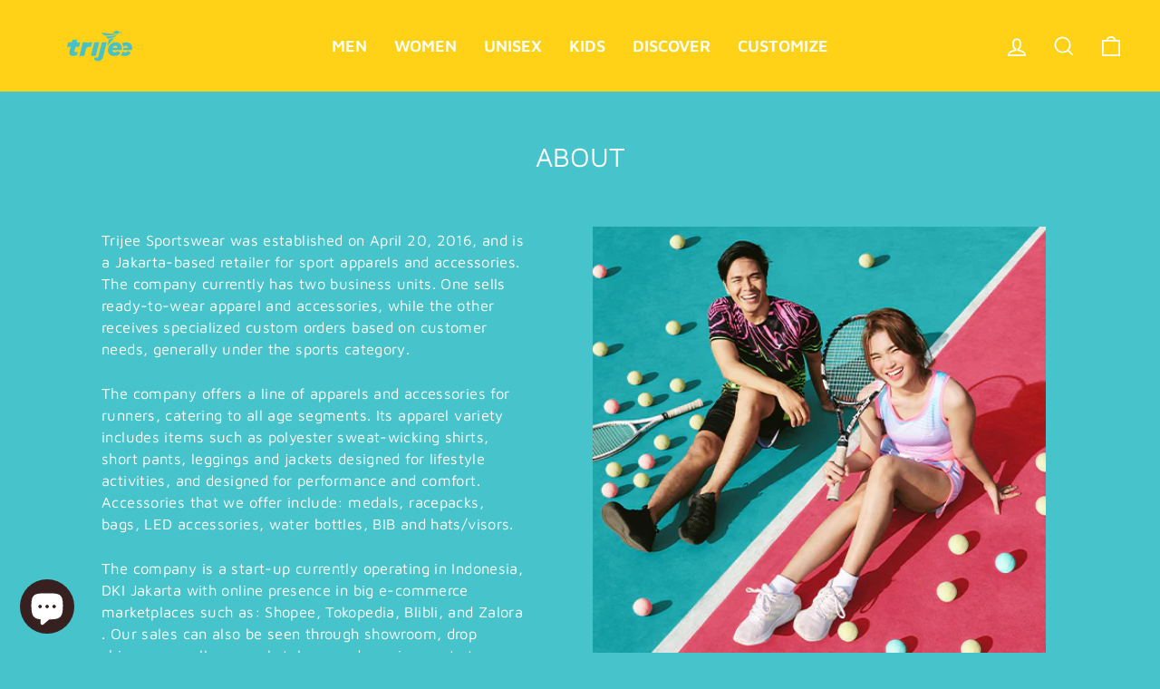

--- FILE ---
content_type: text/html; charset=utf-8
request_url: https://trijee.com/pages/about
body_size: 22795
content:
<!doctype html>
<html class="no-js" lang="en" dir="ltr">
<head>
  <meta charset="utf-8">
  <meta http-equiv="X-UA-Compatible" content="IE=edge,chrome=1">
  <meta name="viewport" content="width=device-width,initial-scale=1">
  <meta name="theme-color" content="#ffffff">
  <link rel="canonical" href="https://trijee.com/pages/about">
  <link rel="preconnect" href="https://cdn.shopify.com">
  <link rel="preconnect" href="https://fonts.shopifycdn.com">
  <link rel="dns-prefetch" href="https://productreviews.shopifycdn.com">
  <link rel="dns-prefetch" href="https://ajax.googleapis.com">
  <link rel="dns-prefetch" href="https://maps.googleapis.com">
  <link rel="dns-prefetch" href="https://maps.gstatic.com">
  <meta name="google-site-verification" content="bopALL3PQGBvXWd8Kc-fz0cXTDnUclFUXQwJHSPilhw" />
  
  <!-- Global site tag (gtag.js) - Google Analytics -->
<script async src="https://www.googletagmanager.com/gtag/js?id=G-ZS781N05Q4"></script>
<script>
  window.dataLayer = window.dataLayer || [];
  function gtag(){dataLayer.push(arguments);}
  gtag('js', new Date());

  gtag('config', 'G-ZS781N05Q4');
</script><link rel="shortcut icon" href="//trijee.com/cdn/shop/files/logo_thumbnail_web_32x32.png?v=1725013567" type="image/png" /><title>About
&ndash; TRIJEE
</title>
<meta property="og:site_name" content="TRIJEE">
  <meta property="og:url" content="https://trijee.com/pages/about">
  <meta property="og:title" content="About">
  <meta property="og:type" content="website">
  <meta property="og:description" content="Trijee sportswears offers variety of workout apparels, Jersey, Cycling Wear, Jogger, Vest, Polo, Yoga Leggings, Caps, Hijab Sport, Sport Merchandise, and Custom medal | All goods made in Indonesia"><meta property="og:image" content="http://trijee.com/cdn/shop/files/thumbnail_website.jpg?v=1725011879">
    <meta property="og:image:secure_url" content="https://trijee.com/cdn/shop/files/thumbnail_website.jpg?v=1725011879">
    <meta property="og:image:width" content="1200">
    <meta property="og:image:height" content="628"><meta name="twitter:site" content="@trijee_sports">
  <meta name="twitter:card" content="summary_large_image">
  <meta name="twitter:title" content="About">
  <meta name="twitter:description" content="Trijee sportswears offers variety of workout apparels, Jersey, Cycling Wear, Jogger, Vest, Polo, Yoga Leggings, Caps, Hijab Sport, Sport Merchandise, and Custom medal | All goods made in Indonesia">
<style data-shopify>@font-face {
  font-family: "Maven Pro";
  font-weight: 400;
  font-style: normal;
  font-display: swap;
  src: url("//trijee.com/cdn/fonts/maven_pro/mavenpro_n4.c68ed1d8b5c0af622b14d3bb80bf3ead8907ac11.woff2") format("woff2"),
       url("//trijee.com/cdn/fonts/maven_pro/mavenpro_n4.522bf9c765ae9601c2a4846d60057ced1efdcde2.woff") format("woff");
}

  @font-face {
  font-family: "Maven Pro";
  font-weight: 400;
  font-style: normal;
  font-display: swap;
  src: url("//trijee.com/cdn/fonts/maven_pro/mavenpro_n4.c68ed1d8b5c0af622b14d3bb80bf3ead8907ac11.woff2") format("woff2"),
       url("//trijee.com/cdn/fonts/maven_pro/mavenpro_n4.522bf9c765ae9601c2a4846d60057ced1efdcde2.woff") format("woff");
}


  @font-face {
  font-family: "Maven Pro";
  font-weight: 600;
  font-style: normal;
  font-display: swap;
  src: url("//trijee.com/cdn/fonts/maven_pro/mavenpro_n6.05e6df69bb75d015ee18df5f5798f1259a61f1c5.woff2") format("woff2"),
       url("//trijee.com/cdn/fonts/maven_pro/mavenpro_n6.2a247e47cebb2168b097c70ce14ff7d72107293f.woff") format("woff");
}

  
  
</style><link href="//trijee.com/cdn/shop/t/6/assets/theme.css?v=59778186386145111941725338174" rel="stylesheet" type="text/css" media="all" />
  <link href="//trijee.com/cdn/shop/t/6/assets/custom.css?v=43085679989441822161674543143" rel="stylesheet" type="text/css" media="all" /> <style data-shopify>:root {
    --typeHeaderPrimary: "Maven Pro";
    --typeHeaderFallback: sans-serif;
    --typeHeaderSize: 30px;
    --typeHeaderWeight: 400;
    --typeHeaderLineHeight: 1;
    --typeHeaderSpacing: 0.0em;

    --typeBasePrimary:"Maven Pro";
    --typeBaseFallback:sans-serif;
    --typeBaseSize: 15px;
    --typeBaseWeight: 400;
    --typeBaseSpacing: 0.025em;
    --typeBaseLineHeight: 1.5;

    --typeCollectionTitle: 15px;

    --iconWeight: 4px;
    --iconLinecaps: miter;

    
      --buttonRadius: 0px;
    

    --colorGridOverlayOpacity: 0.1;
  }

  .placeholder-content {
    background-image: linear-gradient(100deg, #ffffff 40%, #f7f7f7 63%, #ffffff 79%);
  }</style><script>
    document.documentElement.className = document.documentElement.className.replace('no-js', 'js');

    window.theme = window.theme || {};
    theme.routes = {
      home: "/",
      cart: "/cart.js",
      cartPage: "/cart",
      cartAdd: "/cart/add.js",
      cartChange: "/cart/change.js"
    };
    theme.strings = {
      soldOut: "Sold Out",
      unavailable: "Unavailable",
      stockLabel: "Only [count] items in stock!",
      willNotShipUntil: "Will not ship until [date]",
      willBeInStockAfter: "Will be in stock after [date]",
      waitingForStock: "Inventory on the way",
      savePrice: "Save [saved_amount]",
      cartEmpty: "Your cart is currently empty.",
      cartTermsConfirmation: "You must agree with the terms and conditions of sales to check out",
      searchCollections: "Collections:",
      searchPages: "Pages:",
      searchArticles: "Articles:"
    };
    theme.settings = {
      dynamicVariantsEnable: true,
      dynamicVariantType: "button",
      cartType: "drawer",
      isCustomerTemplate: false,
      moneyFormat: "Rp {{amount_no_decimals}}",
      saveType: "percent",
      recentlyViewedEnabled: false,
      productImageSize: "portrait",
      productImageCover: true,
      predictiveSearch: true,
      predictiveSearchType: "product,article,page,collection",
      inventoryThreshold: 2,
      quickView: true,
      themeName: 'Impulse',
      themeVersion: "4.1.0"
    };
  </script><script src="https://cdn.jsdelivr.net/npm/jquery@3.5.1/dist/jquery.min.js"></script>
  <link rel="stylesheet" href="https://cdn.jsdelivr.net/gh/fancyapps/fancybox@3.5.7/dist/jquery.fancybox.min.css" />
  <script src="https://cdn.jsdelivr.net/gh/fancyapps/fancybox@3.5.7/dist/jquery.fancybox.min.js"></script>
  
  <script>window.performance && window.performance.mark && window.performance.mark('shopify.content_for_header.start');</script><meta name="facebook-domain-verification" content="0o85iqta4f8l5iw5munbpfdelyxmyx">
<meta name="google-site-verification" content="nJpcXE9EIvuZ6CQx6X2UYUu3vD5PAnffvkMJw3qGb0M">
<meta id="shopify-digital-wallet" name="shopify-digital-wallet" content="/53690532024/digital_wallets/dialog">
<script async="async" src="/checkouts/internal/preloads.js?locale=en-ID"></script>
<script id="shopify-features" type="application/json">{"accessToken":"5d49f2c6df5590152b5c167ba65ed37d","betas":["rich-media-storefront-analytics"],"domain":"trijee.com","predictiveSearch":true,"shopId":53690532024,"locale":"en"}</script>
<script>var Shopify = Shopify || {};
Shopify.shop = "trijee.myshopify.com";
Shopify.locale = "en";
Shopify.currency = {"active":"IDR","rate":"1.0"};
Shopify.country = "ID";
Shopify.theme = {"name":"Official Trijee 2024","id":131839918264,"schema_name":"Trijee","schema_version":"1.1.0","theme_store_id":null,"role":"main"};
Shopify.theme.handle = "null";
Shopify.theme.style = {"id":null,"handle":null};
Shopify.cdnHost = "trijee.com/cdn";
Shopify.routes = Shopify.routes || {};
Shopify.routes.root = "/";</script>
<script type="module">!function(o){(o.Shopify=o.Shopify||{}).modules=!0}(window);</script>
<script>!function(o){function n(){var o=[];function n(){o.push(Array.prototype.slice.apply(arguments))}return n.q=o,n}var t=o.Shopify=o.Shopify||{};t.loadFeatures=n(),t.autoloadFeatures=n()}(window);</script>
<script id="shop-js-analytics" type="application/json">{"pageType":"page"}</script>
<script defer="defer" async type="module" src="//trijee.com/cdn/shopifycloud/shop-js/modules/v2/client.init-shop-cart-sync_BApSsMSl.en.esm.js"></script>
<script defer="defer" async type="module" src="//trijee.com/cdn/shopifycloud/shop-js/modules/v2/chunk.common_CBoos6YZ.esm.js"></script>
<script type="module">
  await import("//trijee.com/cdn/shopifycloud/shop-js/modules/v2/client.init-shop-cart-sync_BApSsMSl.en.esm.js");
await import("//trijee.com/cdn/shopifycloud/shop-js/modules/v2/chunk.common_CBoos6YZ.esm.js");

  window.Shopify.SignInWithShop?.initShopCartSync?.({"fedCMEnabled":true,"windoidEnabled":true});

</script>
<script>(function() {
  var isLoaded = false;
  function asyncLoad() {
    if (isLoaded) return;
    isLoaded = true;
    var urls = ["https:\/\/formbuilder.hulkapps.com\/skeletopapp.js?shop=trijee.myshopify.com","https:\/\/cdn.shopify.com\/s\/files\/1\/0683\/1371\/0892\/files\/splmn-shopify-prod-August-31.min.js?v=1693985059\u0026shop=trijee.myshopify.com","https:\/\/wholesale.cartcoders.com\/shopify\/productscripttag?shop=trijee.myshopify.com"];
    for (var i = 0; i < urls.length; i++) {
      var s = document.createElement('script');
      s.type = 'text/javascript';
      s.async = true;
      s.src = urls[i];
      var x = document.getElementsByTagName('script')[0];
      x.parentNode.insertBefore(s, x);
    }
  };
  if(window.attachEvent) {
    window.attachEvent('onload', asyncLoad);
  } else {
    window.addEventListener('load', asyncLoad, false);
  }
})();</script>
<script id="__st">var __st={"a":53690532024,"offset":25200,"reqid":"cb8dc951-fc17-499e-9ffb-09b424dea85b-1768868119","pageurl":"trijee.com\/pages\/about","s":"pages-76695863480","u":"5f2554548d18","p":"page","rtyp":"page","rid":76695863480};</script>
<script>window.ShopifyPaypalV4VisibilityTracking = true;</script>
<script id="captcha-bootstrap">!function(){'use strict';const t='contact',e='account',n='new_comment',o=[[t,t],['blogs',n],['comments',n],[t,'customer']],c=[[e,'customer_login'],[e,'guest_login'],[e,'recover_customer_password'],[e,'create_customer']],r=t=>t.map((([t,e])=>`form[action*='/${t}']:not([data-nocaptcha='true']) input[name='form_type'][value='${e}']`)).join(','),a=t=>()=>t?[...document.querySelectorAll(t)].map((t=>t.form)):[];function s(){const t=[...o],e=r(t);return a(e)}const i='password',u='form_key',d=['recaptcha-v3-token','g-recaptcha-response','h-captcha-response',i],f=()=>{try{return window.sessionStorage}catch{return}},m='__shopify_v',_=t=>t.elements[u];function p(t,e,n=!1){try{const o=window.sessionStorage,c=JSON.parse(o.getItem(e)),{data:r}=function(t){const{data:e,action:n}=t;return t[m]||n?{data:e,action:n}:{data:t,action:n}}(c);for(const[e,n]of Object.entries(r))t.elements[e]&&(t.elements[e].value=n);n&&o.removeItem(e)}catch(o){console.error('form repopulation failed',{error:o})}}const l='form_type',E='cptcha';function T(t){t.dataset[E]=!0}const w=window,h=w.document,L='Shopify',v='ce_forms',y='captcha';let A=!1;((t,e)=>{const n=(g='f06e6c50-85a8-45c8-87d0-21a2b65856fe',I='https://cdn.shopify.com/shopifycloud/storefront-forms-hcaptcha/ce_storefront_forms_captcha_hcaptcha.v1.5.2.iife.js',D={infoText:'Protected by hCaptcha',privacyText:'Privacy',termsText:'Terms'},(t,e,n)=>{const o=w[L][v],c=o.bindForm;if(c)return c(t,g,e,D).then(n);var r;o.q.push([[t,g,e,D],n]),r=I,A||(h.body.append(Object.assign(h.createElement('script'),{id:'captcha-provider',async:!0,src:r})),A=!0)});var g,I,D;w[L]=w[L]||{},w[L][v]=w[L][v]||{},w[L][v].q=[],w[L][y]=w[L][y]||{},w[L][y].protect=function(t,e){n(t,void 0,e),T(t)},Object.freeze(w[L][y]),function(t,e,n,w,h,L){const[v,y,A,g]=function(t,e,n){const i=e?o:[],u=t?c:[],d=[...i,...u],f=r(d),m=r(i),_=r(d.filter((([t,e])=>n.includes(e))));return[a(f),a(m),a(_),s()]}(w,h,L),I=t=>{const e=t.target;return e instanceof HTMLFormElement?e:e&&e.form},D=t=>v().includes(t);t.addEventListener('submit',(t=>{const e=I(t);if(!e)return;const n=D(e)&&!e.dataset.hcaptchaBound&&!e.dataset.recaptchaBound,o=_(e),c=g().includes(e)&&(!o||!o.value);(n||c)&&t.preventDefault(),c&&!n&&(function(t){try{if(!f())return;!function(t){const e=f();if(!e)return;const n=_(t);if(!n)return;const o=n.value;o&&e.removeItem(o)}(t);const e=Array.from(Array(32),(()=>Math.random().toString(36)[2])).join('');!function(t,e){_(t)||t.append(Object.assign(document.createElement('input'),{type:'hidden',name:u})),t.elements[u].value=e}(t,e),function(t,e){const n=f();if(!n)return;const o=[...t.querySelectorAll(`input[type='${i}']`)].map((({name:t})=>t)),c=[...d,...o],r={};for(const[a,s]of new FormData(t).entries())c.includes(a)||(r[a]=s);n.setItem(e,JSON.stringify({[m]:1,action:t.action,data:r}))}(t,e)}catch(e){console.error('failed to persist form',e)}}(e),e.submit())}));const S=(t,e)=>{t&&!t.dataset[E]&&(n(t,e.some((e=>e===t))),T(t))};for(const o of['focusin','change'])t.addEventListener(o,(t=>{const e=I(t);D(e)&&S(e,y())}));const B=e.get('form_key'),M=e.get(l),P=B&&M;t.addEventListener('DOMContentLoaded',(()=>{const t=y();if(P)for(const e of t)e.elements[l].value===M&&p(e,B);[...new Set([...A(),...v().filter((t=>'true'===t.dataset.shopifyCaptcha))])].forEach((e=>S(e,t)))}))}(h,new URLSearchParams(w.location.search),n,t,e,['guest_login'])})(!0,!0)}();</script>
<script integrity="sha256-4kQ18oKyAcykRKYeNunJcIwy7WH5gtpwJnB7kiuLZ1E=" data-source-attribution="shopify.loadfeatures" defer="defer" src="//trijee.com/cdn/shopifycloud/storefront/assets/storefront/load_feature-a0a9edcb.js" crossorigin="anonymous"></script>
<script data-source-attribution="shopify.dynamic_checkout.dynamic.init">var Shopify=Shopify||{};Shopify.PaymentButton=Shopify.PaymentButton||{isStorefrontPortableWallets:!0,init:function(){window.Shopify.PaymentButton.init=function(){};var t=document.createElement("script");t.src="https://trijee.com/cdn/shopifycloud/portable-wallets/latest/portable-wallets.en.js",t.type="module",document.head.appendChild(t)}};
</script>
<script data-source-attribution="shopify.dynamic_checkout.buyer_consent">
  function portableWalletsHideBuyerConsent(e){var t=document.getElementById("shopify-buyer-consent"),n=document.getElementById("shopify-subscription-policy-button");t&&n&&(t.classList.add("hidden"),t.setAttribute("aria-hidden","true"),n.removeEventListener("click",e))}function portableWalletsShowBuyerConsent(e){var t=document.getElementById("shopify-buyer-consent"),n=document.getElementById("shopify-subscription-policy-button");t&&n&&(t.classList.remove("hidden"),t.removeAttribute("aria-hidden"),n.addEventListener("click",e))}window.Shopify?.PaymentButton&&(window.Shopify.PaymentButton.hideBuyerConsent=portableWalletsHideBuyerConsent,window.Shopify.PaymentButton.showBuyerConsent=portableWalletsShowBuyerConsent);
</script>
<script data-source-attribution="shopify.dynamic_checkout.cart.bootstrap">document.addEventListener("DOMContentLoaded",(function(){function t(){return document.querySelector("shopify-accelerated-checkout-cart, shopify-accelerated-checkout")}if(t())Shopify.PaymentButton.init();else{new MutationObserver((function(e,n){t()&&(Shopify.PaymentButton.init(),n.disconnect())})).observe(document.body,{childList:!0,subtree:!0})}}));
</script>

<script>window.performance && window.performance.mark && window.performance.mark('shopify.content_for_header.end');</script>

  <script src="//trijee.com/cdn/shop/t/6/assets/vendor-scripts-v9.js" defer="defer"></script><script src="//trijee.com/cdn/shop/t/6/assets/theme.js?v=44843558711598223181674543278" defer="defer"></script><!--Gem_Page_Header_Script-->
<!-- "snippets/gem-app-header-scripts.liquid" was not rendered, the associated app was uninstalled -->
<!--End_Gem_Page_Header_Script-->
<script src="https://cdn.shopify.com/extensions/e4b3a77b-20c9-4161-b1bb-deb87046128d/inbox-1253/assets/inbox-chat-loader.js" type="text/javascript" defer="defer"></script>
<link href="https://monorail-edge.shopifysvc.com" rel="dns-prefetch">
<script>(function(){if ("sendBeacon" in navigator && "performance" in window) {try {var session_token_from_headers = performance.getEntriesByType('navigation')[0].serverTiming.find(x => x.name == '_s').description;} catch {var session_token_from_headers = undefined;}var session_cookie_matches = document.cookie.match(/_shopify_s=([^;]*)/);var session_token_from_cookie = session_cookie_matches && session_cookie_matches.length === 2 ? session_cookie_matches[1] : "";var session_token = session_token_from_headers || session_token_from_cookie || "";function handle_abandonment_event(e) {var entries = performance.getEntries().filter(function(entry) {return /monorail-edge.shopifysvc.com/.test(entry.name);});if (!window.abandonment_tracked && entries.length === 0) {window.abandonment_tracked = true;var currentMs = Date.now();var navigation_start = performance.timing.navigationStart;var payload = {shop_id: 53690532024,url: window.location.href,navigation_start,duration: currentMs - navigation_start,session_token,page_type: "page"};window.navigator.sendBeacon("https://monorail-edge.shopifysvc.com/v1/produce", JSON.stringify({schema_id: "online_store_buyer_site_abandonment/1.1",payload: payload,metadata: {event_created_at_ms: currentMs,event_sent_at_ms: currentMs}}));}}window.addEventListener('pagehide', handle_abandonment_event);}}());</script>
<script id="web-pixels-manager-setup">(function e(e,d,r,n,o){if(void 0===o&&(o={}),!Boolean(null===(a=null===(i=window.Shopify)||void 0===i?void 0:i.analytics)||void 0===a?void 0:a.replayQueue)){var i,a;window.Shopify=window.Shopify||{};var t=window.Shopify;t.analytics=t.analytics||{};var s=t.analytics;s.replayQueue=[],s.publish=function(e,d,r){return s.replayQueue.push([e,d,r]),!0};try{self.performance.mark("wpm:start")}catch(e){}var l=function(){var e={modern:/Edge?\/(1{2}[4-9]|1[2-9]\d|[2-9]\d{2}|\d{4,})\.\d+(\.\d+|)|Firefox\/(1{2}[4-9]|1[2-9]\d|[2-9]\d{2}|\d{4,})\.\d+(\.\d+|)|Chrom(ium|e)\/(9{2}|\d{3,})\.\d+(\.\d+|)|(Maci|X1{2}).+ Version\/(15\.\d+|(1[6-9]|[2-9]\d|\d{3,})\.\d+)([,.]\d+|)( \(\w+\)|)( Mobile\/\w+|) Safari\/|Chrome.+OPR\/(9{2}|\d{3,})\.\d+\.\d+|(CPU[ +]OS|iPhone[ +]OS|CPU[ +]iPhone|CPU IPhone OS|CPU iPad OS)[ +]+(15[._]\d+|(1[6-9]|[2-9]\d|\d{3,})[._]\d+)([._]\d+|)|Android:?[ /-](13[3-9]|1[4-9]\d|[2-9]\d{2}|\d{4,})(\.\d+|)(\.\d+|)|Android.+Firefox\/(13[5-9]|1[4-9]\d|[2-9]\d{2}|\d{4,})\.\d+(\.\d+|)|Android.+Chrom(ium|e)\/(13[3-9]|1[4-9]\d|[2-9]\d{2}|\d{4,})\.\d+(\.\d+|)|SamsungBrowser\/([2-9]\d|\d{3,})\.\d+/,legacy:/Edge?\/(1[6-9]|[2-9]\d|\d{3,})\.\d+(\.\d+|)|Firefox\/(5[4-9]|[6-9]\d|\d{3,})\.\d+(\.\d+|)|Chrom(ium|e)\/(5[1-9]|[6-9]\d|\d{3,})\.\d+(\.\d+|)([\d.]+$|.*Safari\/(?![\d.]+ Edge\/[\d.]+$))|(Maci|X1{2}).+ Version\/(10\.\d+|(1[1-9]|[2-9]\d|\d{3,})\.\d+)([,.]\d+|)( \(\w+\)|)( Mobile\/\w+|) Safari\/|Chrome.+OPR\/(3[89]|[4-9]\d|\d{3,})\.\d+\.\d+|(CPU[ +]OS|iPhone[ +]OS|CPU[ +]iPhone|CPU IPhone OS|CPU iPad OS)[ +]+(10[._]\d+|(1[1-9]|[2-9]\d|\d{3,})[._]\d+)([._]\d+|)|Android:?[ /-](13[3-9]|1[4-9]\d|[2-9]\d{2}|\d{4,})(\.\d+|)(\.\d+|)|Mobile Safari.+OPR\/([89]\d|\d{3,})\.\d+\.\d+|Android.+Firefox\/(13[5-9]|1[4-9]\d|[2-9]\d{2}|\d{4,})\.\d+(\.\d+|)|Android.+Chrom(ium|e)\/(13[3-9]|1[4-9]\d|[2-9]\d{2}|\d{4,})\.\d+(\.\d+|)|Android.+(UC? ?Browser|UCWEB|U3)[ /]?(15\.([5-9]|\d{2,})|(1[6-9]|[2-9]\d|\d{3,})\.\d+)\.\d+|SamsungBrowser\/(5\.\d+|([6-9]|\d{2,})\.\d+)|Android.+MQ{2}Browser\/(14(\.(9|\d{2,})|)|(1[5-9]|[2-9]\d|\d{3,})(\.\d+|))(\.\d+|)|K[Aa][Ii]OS\/(3\.\d+|([4-9]|\d{2,})\.\d+)(\.\d+|)/},d=e.modern,r=e.legacy,n=navigator.userAgent;return n.match(d)?"modern":n.match(r)?"legacy":"unknown"}(),u="modern"===l?"modern":"legacy",c=(null!=n?n:{modern:"",legacy:""})[u],f=function(e){return[e.baseUrl,"/wpm","/b",e.hashVersion,"modern"===e.buildTarget?"m":"l",".js"].join("")}({baseUrl:d,hashVersion:r,buildTarget:u}),m=function(e){var d=e.version,r=e.bundleTarget,n=e.surface,o=e.pageUrl,i=e.monorailEndpoint;return{emit:function(e){var a=e.status,t=e.errorMsg,s=(new Date).getTime(),l=JSON.stringify({metadata:{event_sent_at_ms:s},events:[{schema_id:"web_pixels_manager_load/3.1",payload:{version:d,bundle_target:r,page_url:o,status:a,surface:n,error_msg:t},metadata:{event_created_at_ms:s}}]});if(!i)return console&&console.warn&&console.warn("[Web Pixels Manager] No Monorail endpoint provided, skipping logging."),!1;try{return self.navigator.sendBeacon.bind(self.navigator)(i,l)}catch(e){}var u=new XMLHttpRequest;try{return u.open("POST",i,!0),u.setRequestHeader("Content-Type","text/plain"),u.send(l),!0}catch(e){return console&&console.warn&&console.warn("[Web Pixels Manager] Got an unhandled error while logging to Monorail."),!1}}}}({version:r,bundleTarget:l,surface:e.surface,pageUrl:self.location.href,monorailEndpoint:e.monorailEndpoint});try{o.browserTarget=l,function(e){var d=e.src,r=e.async,n=void 0===r||r,o=e.onload,i=e.onerror,a=e.sri,t=e.scriptDataAttributes,s=void 0===t?{}:t,l=document.createElement("script"),u=document.querySelector("head"),c=document.querySelector("body");if(l.async=n,l.src=d,a&&(l.integrity=a,l.crossOrigin="anonymous"),s)for(var f in s)if(Object.prototype.hasOwnProperty.call(s,f))try{l.dataset[f]=s[f]}catch(e){}if(o&&l.addEventListener("load",o),i&&l.addEventListener("error",i),u)u.appendChild(l);else{if(!c)throw new Error("Did not find a head or body element to append the script");c.appendChild(l)}}({src:f,async:!0,onload:function(){if(!function(){var e,d;return Boolean(null===(d=null===(e=window.Shopify)||void 0===e?void 0:e.analytics)||void 0===d?void 0:d.initialized)}()){var d=window.webPixelsManager.init(e)||void 0;if(d){var r=window.Shopify.analytics;r.replayQueue.forEach((function(e){var r=e[0],n=e[1],o=e[2];d.publishCustomEvent(r,n,o)})),r.replayQueue=[],r.publish=d.publishCustomEvent,r.visitor=d.visitor,r.initialized=!0}}},onerror:function(){return m.emit({status:"failed",errorMsg:"".concat(f," has failed to load")})},sri:function(e){var d=/^sha384-[A-Za-z0-9+/=]+$/;return"string"==typeof e&&d.test(e)}(c)?c:"",scriptDataAttributes:o}),m.emit({status:"loading"})}catch(e){m.emit({status:"failed",errorMsg:(null==e?void 0:e.message)||"Unknown error"})}}})({shopId: 53690532024,storefrontBaseUrl: "https://trijee.com",extensionsBaseUrl: "https://extensions.shopifycdn.com/cdn/shopifycloud/web-pixels-manager",monorailEndpoint: "https://monorail-edge.shopifysvc.com/unstable/produce_batch",surface: "storefront-renderer",enabledBetaFlags: ["2dca8a86"],webPixelsConfigList: [{"id":"1392902328","configuration":"{\"pixelCode\":\"D29HDPBC77UA70EE47P0\"}","eventPayloadVersion":"v1","runtimeContext":"STRICT","scriptVersion":"22e92c2ad45662f435e4801458fb78cc","type":"APP","apiClientId":4383523,"privacyPurposes":["ANALYTICS","MARKETING","SALE_OF_DATA"],"dataSharingAdjustments":{"protectedCustomerApprovalScopes":["read_customer_address","read_customer_email","read_customer_name","read_customer_personal_data","read_customer_phone"]}},{"id":"617152696","configuration":"{\"config\":\"{\\\"google_tag_ids\\\":[\\\"G-ZS781N05Q4\\\"],\\\"target_country\\\":\\\"ZZ\\\",\\\"gtag_events\\\":[{\\\"type\\\":\\\"begin_checkout\\\",\\\"action_label\\\":\\\"G-ZS781N05Q4\\\"},{\\\"type\\\":\\\"search\\\",\\\"action_label\\\":\\\"G-ZS781N05Q4\\\"},{\\\"type\\\":\\\"view_item\\\",\\\"action_label\\\":\\\"G-ZS781N05Q4\\\"},{\\\"type\\\":\\\"purchase\\\",\\\"action_label\\\":\\\"G-ZS781N05Q4\\\"},{\\\"type\\\":\\\"page_view\\\",\\\"action_label\\\":\\\"G-ZS781N05Q4\\\"},{\\\"type\\\":\\\"add_payment_info\\\",\\\"action_label\\\":\\\"G-ZS781N05Q4\\\"},{\\\"type\\\":\\\"add_to_cart\\\",\\\"action_label\\\":\\\"G-ZS781N05Q4\\\"}],\\\"enable_monitoring_mode\\\":false}\"}","eventPayloadVersion":"v1","runtimeContext":"OPEN","scriptVersion":"b2a88bafab3e21179ed38636efcd8a93","type":"APP","apiClientId":1780363,"privacyPurposes":[],"dataSharingAdjustments":{"protectedCustomerApprovalScopes":["read_customer_address","read_customer_email","read_customer_name","read_customer_personal_data","read_customer_phone"]}},{"id":"332136632","configuration":"{\"pixel_id\":\"267295904881885\",\"pixel_type\":\"facebook_pixel\",\"metaapp_system_user_token\":\"-\"}","eventPayloadVersion":"v1","runtimeContext":"OPEN","scriptVersion":"ca16bc87fe92b6042fbaa3acc2fbdaa6","type":"APP","apiClientId":2329312,"privacyPurposes":["ANALYTICS","MARKETING","SALE_OF_DATA"],"dataSharingAdjustments":{"protectedCustomerApprovalScopes":["read_customer_address","read_customer_email","read_customer_name","read_customer_personal_data","read_customer_phone"]}},{"id":"shopify-app-pixel","configuration":"{}","eventPayloadVersion":"v1","runtimeContext":"STRICT","scriptVersion":"0450","apiClientId":"shopify-pixel","type":"APP","privacyPurposes":["ANALYTICS","MARKETING"]},{"id":"shopify-custom-pixel","eventPayloadVersion":"v1","runtimeContext":"LAX","scriptVersion":"0450","apiClientId":"shopify-pixel","type":"CUSTOM","privacyPurposes":["ANALYTICS","MARKETING"]}],isMerchantRequest: false,initData: {"shop":{"name":"TRIJEE","paymentSettings":{"currencyCode":"IDR"},"myshopifyDomain":"trijee.myshopify.com","countryCode":"ID","storefrontUrl":"https:\/\/trijee.com"},"customer":null,"cart":null,"checkout":null,"productVariants":[],"purchasingCompany":null},},"https://trijee.com/cdn","fcfee988w5aeb613cpc8e4bc33m6693e112",{"modern":"","legacy":""},{"shopId":"53690532024","storefrontBaseUrl":"https:\/\/trijee.com","extensionBaseUrl":"https:\/\/extensions.shopifycdn.com\/cdn\/shopifycloud\/web-pixels-manager","surface":"storefront-renderer","enabledBetaFlags":"[\"2dca8a86\"]","isMerchantRequest":"false","hashVersion":"fcfee988w5aeb613cpc8e4bc33m6693e112","publish":"custom","events":"[[\"page_viewed\",{}]]"});</script><script>
  window.ShopifyAnalytics = window.ShopifyAnalytics || {};
  window.ShopifyAnalytics.meta = window.ShopifyAnalytics.meta || {};
  window.ShopifyAnalytics.meta.currency = 'IDR';
  var meta = {"page":{"pageType":"page","resourceType":"page","resourceId":76695863480,"requestId":"cb8dc951-fc17-499e-9ffb-09b424dea85b-1768868119"}};
  for (var attr in meta) {
    window.ShopifyAnalytics.meta[attr] = meta[attr];
  }
</script>
<script class="analytics">
  (function () {
    var customDocumentWrite = function(content) {
      var jquery = null;

      if (window.jQuery) {
        jquery = window.jQuery;
      } else if (window.Checkout && window.Checkout.$) {
        jquery = window.Checkout.$;
      }

      if (jquery) {
        jquery('body').append(content);
      }
    };

    var hasLoggedConversion = function(token) {
      if (token) {
        return document.cookie.indexOf('loggedConversion=' + token) !== -1;
      }
      return false;
    }

    var setCookieIfConversion = function(token) {
      if (token) {
        var twoMonthsFromNow = new Date(Date.now());
        twoMonthsFromNow.setMonth(twoMonthsFromNow.getMonth() + 2);

        document.cookie = 'loggedConversion=' + token + '; expires=' + twoMonthsFromNow;
      }
    }

    var trekkie = window.ShopifyAnalytics.lib = window.trekkie = window.trekkie || [];
    if (trekkie.integrations) {
      return;
    }
    trekkie.methods = [
      'identify',
      'page',
      'ready',
      'track',
      'trackForm',
      'trackLink'
    ];
    trekkie.factory = function(method) {
      return function() {
        var args = Array.prototype.slice.call(arguments);
        args.unshift(method);
        trekkie.push(args);
        return trekkie;
      };
    };
    for (var i = 0; i < trekkie.methods.length; i++) {
      var key = trekkie.methods[i];
      trekkie[key] = trekkie.factory(key);
    }
    trekkie.load = function(config) {
      trekkie.config = config || {};
      trekkie.config.initialDocumentCookie = document.cookie;
      var first = document.getElementsByTagName('script')[0];
      var script = document.createElement('script');
      script.type = 'text/javascript';
      script.onerror = function(e) {
        var scriptFallback = document.createElement('script');
        scriptFallback.type = 'text/javascript';
        scriptFallback.onerror = function(error) {
                var Monorail = {
      produce: function produce(monorailDomain, schemaId, payload) {
        var currentMs = new Date().getTime();
        var event = {
          schema_id: schemaId,
          payload: payload,
          metadata: {
            event_created_at_ms: currentMs,
            event_sent_at_ms: currentMs
          }
        };
        return Monorail.sendRequest("https://" + monorailDomain + "/v1/produce", JSON.stringify(event));
      },
      sendRequest: function sendRequest(endpointUrl, payload) {
        // Try the sendBeacon API
        if (window && window.navigator && typeof window.navigator.sendBeacon === 'function' && typeof window.Blob === 'function' && !Monorail.isIos12()) {
          var blobData = new window.Blob([payload], {
            type: 'text/plain'
          });

          if (window.navigator.sendBeacon(endpointUrl, blobData)) {
            return true;
          } // sendBeacon was not successful

        } // XHR beacon

        var xhr = new XMLHttpRequest();

        try {
          xhr.open('POST', endpointUrl);
          xhr.setRequestHeader('Content-Type', 'text/plain');
          xhr.send(payload);
        } catch (e) {
          console.log(e);
        }

        return false;
      },
      isIos12: function isIos12() {
        return window.navigator.userAgent.lastIndexOf('iPhone; CPU iPhone OS 12_') !== -1 || window.navigator.userAgent.lastIndexOf('iPad; CPU OS 12_') !== -1;
      }
    };
    Monorail.produce('monorail-edge.shopifysvc.com',
      'trekkie_storefront_load_errors/1.1',
      {shop_id: 53690532024,
      theme_id: 131839918264,
      app_name: "storefront",
      context_url: window.location.href,
      source_url: "//trijee.com/cdn/s/trekkie.storefront.cd680fe47e6c39ca5d5df5f0a32d569bc48c0f27.min.js"});

        };
        scriptFallback.async = true;
        scriptFallback.src = '//trijee.com/cdn/s/trekkie.storefront.cd680fe47e6c39ca5d5df5f0a32d569bc48c0f27.min.js';
        first.parentNode.insertBefore(scriptFallback, first);
      };
      script.async = true;
      script.src = '//trijee.com/cdn/s/trekkie.storefront.cd680fe47e6c39ca5d5df5f0a32d569bc48c0f27.min.js';
      first.parentNode.insertBefore(script, first);
    };
    trekkie.load(
      {"Trekkie":{"appName":"storefront","development":false,"defaultAttributes":{"shopId":53690532024,"isMerchantRequest":null,"themeId":131839918264,"themeCityHash":"11364319353936816692","contentLanguage":"en","currency":"IDR","eventMetadataId":"61947c5e-f742-41d5-bd54-94a000aabc10"},"isServerSideCookieWritingEnabled":true,"monorailRegion":"shop_domain","enabledBetaFlags":["65f19447"]},"Session Attribution":{},"S2S":{"facebookCapiEnabled":true,"source":"trekkie-storefront-renderer","apiClientId":580111}}
    );

    var loaded = false;
    trekkie.ready(function() {
      if (loaded) return;
      loaded = true;

      window.ShopifyAnalytics.lib = window.trekkie;

      var originalDocumentWrite = document.write;
      document.write = customDocumentWrite;
      try { window.ShopifyAnalytics.merchantGoogleAnalytics.call(this); } catch(error) {};
      document.write = originalDocumentWrite;

      window.ShopifyAnalytics.lib.page(null,{"pageType":"page","resourceType":"page","resourceId":76695863480,"requestId":"cb8dc951-fc17-499e-9ffb-09b424dea85b-1768868119","shopifyEmitted":true});

      var match = window.location.pathname.match(/checkouts\/(.+)\/(thank_you|post_purchase)/)
      var token = match? match[1]: undefined;
      if (!hasLoggedConversion(token)) {
        setCookieIfConversion(token);
        
      }
    });


        var eventsListenerScript = document.createElement('script');
        eventsListenerScript.async = true;
        eventsListenerScript.src = "//trijee.com/cdn/shopifycloud/storefront/assets/shop_events_listener-3da45d37.js";
        document.getElementsByTagName('head')[0].appendChild(eventsListenerScript);

})();</script>
  <script>
  if (!window.ga || (window.ga && typeof window.ga !== 'function')) {
    window.ga = function ga() {
      (window.ga.q = window.ga.q || []).push(arguments);
      if (window.Shopify && window.Shopify.analytics && typeof window.Shopify.analytics.publish === 'function') {
        window.Shopify.analytics.publish("ga_stub_called", {}, {sendTo: "google_osp_migration"});
      }
      console.error("Shopify's Google Analytics stub called with:", Array.from(arguments), "\nSee https://help.shopify.com/manual/promoting-marketing/pixels/pixel-migration#google for more information.");
    };
    if (window.Shopify && window.Shopify.analytics && typeof window.Shopify.analytics.publish === 'function') {
      window.Shopify.analytics.publish("ga_stub_initialized", {}, {sendTo: "google_osp_migration"});
    }
  }
</script>
<script
  defer
  src="https://trijee.com/cdn/shopifycloud/perf-kit/shopify-perf-kit-3.0.4.min.js"
  data-application="storefront-renderer"
  data-shop-id="53690532024"
  data-render-region="gcp-us-central1"
  data-page-type="page"
  data-theme-instance-id="131839918264"
  data-theme-name="Trijee"
  data-theme-version="1.1.0"
  data-monorail-region="shop_domain"
  data-resource-timing-sampling-rate="10"
  data-shs="true"
  data-shs-beacon="true"
  data-shs-export-with-fetch="true"
  data-shs-logs-sample-rate="1"
  data-shs-beacon-endpoint="https://trijee.com/api/collect"
></script>
</head>

<body class="template-page" data-center-text="true" data-button_style="square" data-type_header_capitalize="true" data-type_headers_align_text="true" data-type_product_capitalize="true" data-swatch_style="round" >

  <a class="in-page-link visually-hidden skip-link" href="#MainContent">Skip to content</a>

  <div id="PageContainer" class="page-container">
    <div class="transition-body"><div id="shopify-section-header" class="shopify-section">

<div id="NavDrawer" class="drawer drawer--right">
  <div class="drawer__contents">
    <div class="drawer__fixed-header">
      <div class="drawer__header appear-animation appear-delay-1">
        <div class="h2 drawer__title"></div>
        <div class="drawer__close">
          <button type="button" class="drawer__close-button js-drawer-close">
            <svg aria-hidden="true" focusable="false" role="presentation" class="icon icon-close" viewBox="0 0 64 64"><path d="M19 17.61l27.12 27.13m0-27.12L19 44.74"/></svg>
            <span class="icon__fallback-text">Close menu</span>
          </button>
        </div>
      </div>
    </div>
    <div class="drawer__scrollable">
      <ul class="mobile-nav" role="navigation" aria-label="Primary"><li class="mobile-nav__item appear-animation appear-delay-2"><div class="mobile-nav__has-sublist"><a href="/collections/men"
                    class="mobile-nav__link mobile-nav__link--top-level"
                    id="Label-collections-men1"
                    >
                    Men
                  </a>
                  <div class="mobile-nav__toggle">
                    <button type="button"
                      aria-controls="Linklist-collections-men1"
                      aria-labelledby="Label-collections-men1"
                      class="collapsible-trigger collapsible--auto-height"><span class="collapsible-trigger__icon collapsible-trigger__icon--open" role="presentation">
  <svg aria-hidden="true" focusable="false" role="presentation" class="icon icon--wide icon-chevron-down" viewBox="0 0 28 16"><path d="M1.57 1.59l12.76 12.77L27.1 1.59" stroke-width="2" stroke="#000" fill="none" fill-rule="evenodd"/></svg>
</span>
</button>
                  </div></div><div id="Linklist-collections-men1"
                class="mobile-nav__sublist collapsible-content collapsible-content--all"
                >
                <div class="collapsible-content__inner">
                  <ul class="mobile-nav__sublist"><li class="mobile-nav__item">
                        <div class="mobile-nav__child-item"><a href="/collections/men-top"
                              class="mobile-nav__link"
                              id="Sublabel-collections-men-top1"
                              >
                              Tops
                            </a><button type="button"
                              aria-controls="Sublinklist-collections-men1-collections-men-top1"
                              aria-labelledby="Sublabel-collections-men-top1"
                              class="collapsible-trigger"><span class="collapsible-trigger__icon collapsible-trigger__icon--circle collapsible-trigger__icon--open" role="presentation">
  <svg aria-hidden="true" focusable="false" role="presentation" class="icon icon--wide icon-chevron-down" viewBox="0 0 28 16"><path d="M1.57 1.59l12.76 12.77L27.1 1.59" stroke-width="2" stroke="#000" fill="none" fill-rule="evenodd"/></svg>
</span>
</button></div><div
                            id="Sublinklist-collections-men1-collections-men-top1"
                            aria-labelledby="Sublabel-collections-men-top1"
                            class="mobile-nav__sublist collapsible-content collapsible-content--all"
                            >
                            <div class="collapsible-content__inner">
                              <ul class="mobile-nav__grandchildlist"><li class="mobile-nav__item">
                                    <a href="/collections/men-top-sleeveless" class="mobile-nav__link">
                                      Sleeveless
                                    </a>
                                  </li><li class="mobile-nav__item">
                                    <a href="/collections/men-top-short-sleeve" class="mobile-nav__link">
                                      Short Sleeve
                                    </a>
                                  </li><li class="mobile-nav__item">
                                    <a href="/collections/men-top-long-sleeve" class="mobile-nav__link">
                                      Long Sleeve
                                    </a>
                                  </li><li class="mobile-nav__item">
                                    <a href="/collections/men-top-outer" class="mobile-nav__link">
                                      Outer
                                    </a>
                                  </li></ul>
                            </div>
                          </div></li><li class="mobile-nav__item">
                        <div class="mobile-nav__child-item"><a href="/collections/men-bottom"
                              class="mobile-nav__link"
                              id="Sublabel-collections-men-bottom2"
                              >
                              Bottoms
                            </a><button type="button"
                              aria-controls="Sublinklist-collections-men1-collections-men-bottom2"
                              aria-labelledby="Sublabel-collections-men-bottom2"
                              class="collapsible-trigger"><span class="collapsible-trigger__icon collapsible-trigger__icon--circle collapsible-trigger__icon--open" role="presentation">
  <svg aria-hidden="true" focusable="false" role="presentation" class="icon icon--wide icon-chevron-down" viewBox="0 0 28 16"><path d="M1.57 1.59l12.76 12.77L27.1 1.59" stroke-width="2" stroke="#000" fill="none" fill-rule="evenodd"/></svg>
</span>
</button></div><div
                            id="Sublinklist-collections-men1-collections-men-bottom2"
                            aria-labelledby="Sublabel-collections-men-bottom2"
                            class="mobile-nav__sublist collapsible-content collapsible-content--all"
                            >
                            <div class="collapsible-content__inner">
                              <ul class="mobile-nav__grandchildlist"><li class="mobile-nav__item">
                                    <a href="/collections/men-bottom-pants" class="mobile-nav__link">
                                      Pants
                                    </a>
                                  </li><li class="mobile-nav__item">
                                    <a href="/collections/men-bottom-shorts" class="mobile-nav__link">
                                      Shorts
                                    </a>
                                  </li></ul>
                            </div>
                          </div></li><li class="mobile-nav__item">
                        <div class="mobile-nav__child-item"><a href="/collections/men-headwear"
                              class="mobile-nav__link"
                              id="Sublabel-collections-men-headwear3"
                              >
                              Others
                            </a></div></li></ul>
                </div>
              </div></li><li class="mobile-nav__item appear-animation appear-delay-3"><div class="mobile-nav__has-sublist"><a href="/collections/women-1"
                    class="mobile-nav__link mobile-nav__link--top-level"
                    id="Label-collections-women-12"
                    >
                    Women
                  </a>
                  <div class="mobile-nav__toggle">
                    <button type="button"
                      aria-controls="Linklist-collections-women-12"
                      aria-labelledby="Label-collections-women-12"
                      class="collapsible-trigger collapsible--auto-height"><span class="collapsible-trigger__icon collapsible-trigger__icon--open" role="presentation">
  <svg aria-hidden="true" focusable="false" role="presentation" class="icon icon--wide icon-chevron-down" viewBox="0 0 28 16"><path d="M1.57 1.59l12.76 12.77L27.1 1.59" stroke-width="2" stroke="#000" fill="none" fill-rule="evenodd"/></svg>
</span>
</button>
                  </div></div><div id="Linklist-collections-women-12"
                class="mobile-nav__sublist collapsible-content collapsible-content--all"
                >
                <div class="collapsible-content__inner">
                  <ul class="mobile-nav__sublist"><li class="mobile-nav__item">
                        <div class="mobile-nav__child-item"><a href="/collections/women-top"
                              class="mobile-nav__link"
                              id="Sublabel-collections-women-top1"
                              >
                              Top
                            </a><button type="button"
                              aria-controls="Sublinklist-collections-women-12-collections-women-top1"
                              aria-labelledby="Sublabel-collections-women-top1"
                              class="collapsible-trigger"><span class="collapsible-trigger__icon collapsible-trigger__icon--circle collapsible-trigger__icon--open" role="presentation">
  <svg aria-hidden="true" focusable="false" role="presentation" class="icon icon--wide icon-chevron-down" viewBox="0 0 28 16"><path d="M1.57 1.59l12.76 12.77L27.1 1.59" stroke-width="2" stroke="#000" fill="none" fill-rule="evenodd"/></svg>
</span>
</button></div><div
                            id="Sublinklist-collections-women-12-collections-women-top1"
                            aria-labelledby="Sublabel-collections-women-top1"
                            class="mobile-nav__sublist collapsible-content collapsible-content--all"
                            >
                            <div class="collapsible-content__inner">
                              <ul class="mobile-nav__grandchildlist"><li class="mobile-nav__item">
                                    <a href="/collections/women-top-sleeveless" class="mobile-nav__link">
                                      Sleeveless
                                    </a>
                                  </li><li class="mobile-nav__item">
                                    <a href="/collections/women-top-short-sleeve" class="mobile-nav__link">
                                      Short Sleeve
                                    </a>
                                  </li><li class="mobile-nav__item">
                                    <a href="/collections/women-top-long-sleeve" class="mobile-nav__link">
                                      Long Sleeve
                                    </a>
                                  </li><li class="mobile-nav__item">
                                    <a href="/collections/women-top-outer" class="mobile-nav__link">
                                      Outer
                                    </a>
                                  </li></ul>
                            </div>
                          </div></li><li class="mobile-nav__item">
                        <div class="mobile-nav__child-item"><a href="/collections/women-bottom"
                              class="mobile-nav__link"
                              id="Sublabel-collections-women-bottom2"
                              >
                              Bottoms
                            </a><button type="button"
                              aria-controls="Sublinklist-collections-women-12-collections-women-bottom2"
                              aria-labelledby="Sublabel-collections-women-bottom2"
                              class="collapsible-trigger"><span class="collapsible-trigger__icon collapsible-trigger__icon--circle collapsible-trigger__icon--open" role="presentation">
  <svg aria-hidden="true" focusable="false" role="presentation" class="icon icon--wide icon-chevron-down" viewBox="0 0 28 16"><path d="M1.57 1.59l12.76 12.77L27.1 1.59" stroke-width="2" stroke="#000" fill="none" fill-rule="evenodd"/></svg>
</span>
</button></div><div
                            id="Sublinklist-collections-women-12-collections-women-bottom2"
                            aria-labelledby="Sublabel-collections-women-bottom2"
                            class="mobile-nav__sublist collapsible-content collapsible-content--all"
                            >
                            <div class="collapsible-content__inner">
                              <ul class="mobile-nav__grandchildlist"><li class="mobile-nav__item">
                                    <a href="/collections/women-bottom-leggings" class="mobile-nav__link">
                                      Leggings
                                    </a>
                                  </li><li class="mobile-nav__item">
                                    <a href="/collections/women-bottom-pants" class="mobile-nav__link">
                                      Pants
                                    </a>
                                  </li><li class="mobile-nav__item">
                                    <a href="/collections/women-bottom-shorts" class="mobile-nav__link">
                                      Shorts
                                    </a>
                                  </li><li class="mobile-nav__item">
                                    <a href="/collections/women-bottom-skirts" class="mobile-nav__link">
                                      Skirts
                                    </a>
                                  </li></ul>
                            </div>
                          </div></li><li class="mobile-nav__item">
                        <div class="mobile-nav__child-item"><a href="/collections/women-others"
                              class="mobile-nav__link"
                              id="Sublabel-collections-women-others3"
                              >
                              Others
                            </a><button type="button"
                              aria-controls="Sublinklist-collections-women-12-collections-women-others3"
                              aria-labelledby="Sublabel-collections-women-others3"
                              class="collapsible-trigger"><span class="collapsible-trigger__icon collapsible-trigger__icon--circle collapsible-trigger__icon--open" role="presentation">
  <svg aria-hidden="true" focusable="false" role="presentation" class="icon icon--wide icon-chevron-down" viewBox="0 0 28 16"><path d="M1.57 1.59l12.76 12.77L27.1 1.59" stroke-width="2" stroke="#000" fill="none" fill-rule="evenodd"/></svg>
</span>
</button></div><div
                            id="Sublinklist-collections-women-12-collections-women-others3"
                            aria-labelledby="Sublabel-collections-women-others3"
                            class="mobile-nav__sublist collapsible-content collapsible-content--all"
                            >
                            <div class="collapsible-content__inner">
                              <ul class="mobile-nav__grandchildlist"><li class="mobile-nav__item">
                                    <a href="/collections/women-others-hijab" class="mobile-nav__link">
                                      Hijab
                                    </a>
                                  </li><li class="mobile-nav__item">
                                    <a href="/collections/women-others-manset" class="mobile-nav__link">
                                      Manset
                                    </a>
                                  </li><li class="mobile-nav__item">
                                    <a href="/collections/headwear" class="mobile-nav__link">
                                      Headwear
                                    </a>
                                  </li></ul>
                            </div>
                          </div></li></ul>
                </div>
              </div></li><li class="mobile-nav__item appear-animation appear-delay-4"><div class="mobile-nav__has-sublist"><a href="/collections/unisex"
                    class="mobile-nav__link mobile-nav__link--top-level"
                    id="Label-collections-unisex3"
                    >
                    Unisex
                  </a>
                  <div class="mobile-nav__toggle">
                    <button type="button"
                      aria-controls="Linklist-collections-unisex3"
                      aria-labelledby="Label-collections-unisex3"
                      class="collapsible-trigger collapsible--auto-height"><span class="collapsible-trigger__icon collapsible-trigger__icon--open" role="presentation">
  <svg aria-hidden="true" focusable="false" role="presentation" class="icon icon--wide icon-chevron-down" viewBox="0 0 28 16"><path d="M1.57 1.59l12.76 12.77L27.1 1.59" stroke-width="2" stroke="#000" fill="none" fill-rule="evenodd"/></svg>
</span>
</button>
                  </div></div><div id="Linklist-collections-unisex3"
                class="mobile-nav__sublist collapsible-content collapsible-content--all"
                >
                <div class="collapsible-content__inner">
                  <ul class="mobile-nav__sublist"><li class="mobile-nav__item">
                        <div class="mobile-nav__child-item"><a href="/collections/unisex-top"
                              class="mobile-nav__link"
                              id="Sublabel-collections-unisex-top1"
                              >
                              Top
                            </a><button type="button"
                              aria-controls="Sublinklist-collections-unisex3-collections-unisex-top1"
                              aria-labelledby="Sublabel-collections-unisex-top1"
                              class="collapsible-trigger"><span class="collapsible-trigger__icon collapsible-trigger__icon--circle collapsible-trigger__icon--open" role="presentation">
  <svg aria-hidden="true" focusable="false" role="presentation" class="icon icon--wide icon-chevron-down" viewBox="0 0 28 16"><path d="M1.57 1.59l12.76 12.77L27.1 1.59" stroke-width="2" stroke="#000" fill="none" fill-rule="evenodd"/></svg>
</span>
</button></div><div
                            id="Sublinklist-collections-unisex3-collections-unisex-top1"
                            aria-labelledby="Sublabel-collections-unisex-top1"
                            class="mobile-nav__sublist collapsible-content collapsible-content--all"
                            >
                            <div class="collapsible-content__inner">
                              <ul class="mobile-nav__grandchildlist"><li class="mobile-nav__item">
                                    <a href="/collections/cycling" class="mobile-nav__link">
                                      Cycling
                                    </a>
                                  </li><li class="mobile-nav__item">
                                    <a href="/collections/unisex-top-short-sleeve" class="mobile-nav__link">
                                      Short Sleeve
                                    </a>
                                  </li><li class="mobile-nav__item">
                                    <a href="/collections/long-sleeve-unisex" class="mobile-nav__link">
                                      Long Sleeve
                                    </a>
                                  </li><li class="mobile-nav__item">
                                    <a href="/collections/unisex-top-outer" class="mobile-nav__link">
                                      Outer
                                    </a>
                                  </li></ul>
                            </div>
                          </div></li><li class="mobile-nav__item">
                        <div class="mobile-nav__child-item"><a href="/collections/unisex-accessories"
                              class="mobile-nav__link"
                              id="Sublabel-collections-unisex-accessories2"
                              >
                              Accessories
                            </a><button type="button"
                              aria-controls="Sublinklist-collections-unisex3-collections-unisex-accessories2"
                              aria-labelledby="Sublabel-collections-unisex-accessories2"
                              class="collapsible-trigger"><span class="collapsible-trigger__icon collapsible-trigger__icon--circle collapsible-trigger__icon--open" role="presentation">
  <svg aria-hidden="true" focusable="false" role="presentation" class="icon icon--wide icon-chevron-down" viewBox="0 0 28 16"><path d="M1.57 1.59l12.76 12.77L27.1 1.59" stroke-width="2" stroke="#000" fill="none" fill-rule="evenodd"/></svg>
</span>
</button></div><div
                            id="Sublinklist-collections-unisex3-collections-unisex-accessories2"
                            aria-labelledby="Sublabel-collections-unisex-accessories2"
                            class="mobile-nav__sublist collapsible-content collapsible-content--all"
                            >
                            <div class="collapsible-content__inner">
                              <ul class="mobile-nav__grandchildlist"><li class="mobile-nav__item">
                                    <a href="/collections/unisex-accessories-belts" class="mobile-nav__link">
                                      Belts
                                    </a>
                                  </li><li class="mobile-nav__item">
                                    <a href="/collections/unisex-accessories-headwear" class="mobile-nav__link">
                                      Headwear
                                    </a>
                                  </li></ul>
                            </div>
                          </div></li></ul>
                </div>
              </div></li><li class="mobile-nav__item appear-animation appear-delay-5"><a href="/collections/kids" class="mobile-nav__link mobile-nav__link--top-level">Kids</a></li><li class="mobile-nav__item appear-animation appear-delay-6"><div class="mobile-nav__has-sublist"><a href="#Discover"
                    class="mobile-nav__link mobile-nav__link--top-level"
                    id="Label-discover5"
                    >
                    Discover
                  </a>
                  <div class="mobile-nav__toggle">
                    <button type="button"
                      aria-controls="Linklist-discover5" aria-open="true"
                      aria-labelledby="Label-discover5"
                      class="collapsible-trigger collapsible--auto-height is-open"><span class="collapsible-trigger__icon collapsible-trigger__icon--open" role="presentation">
  <svg aria-hidden="true" focusable="false" role="presentation" class="icon icon--wide icon-chevron-down" viewBox="0 0 28 16"><path d="M1.57 1.59l12.76 12.77L27.1 1.59" stroke-width="2" stroke="#000" fill="none" fill-rule="evenodd"/></svg>
</span>
</button>
                  </div></div><div id="Linklist-discover5"
                class="mobile-nav__sublist collapsible-content collapsible-content--all is-open"
                style="height: auto;">
                <div class="collapsible-content__inner">
                  <ul class="mobile-nav__sublist"><li class="mobile-nav__item">
                        <div class="mobile-nav__child-item"><a href="/pages/about"
                              class="mobile-nav__link"
                              id="Sublabel-pages-about1"
                              data-active="true">
                              About Trijee
                            </a><button type="button"
                              aria-controls="Sublinklist-discover5-pages-about1"
                              aria-labelledby="Sublabel-pages-about1"
                              class="collapsible-trigger is-open"><span class="collapsible-trigger__icon collapsible-trigger__icon--circle collapsible-trigger__icon--open" role="presentation">
  <svg aria-hidden="true" focusable="false" role="presentation" class="icon icon--wide icon-chevron-down" viewBox="0 0 28 16"><path d="M1.57 1.59l12.76 12.77L27.1 1.59" stroke-width="2" stroke="#000" fill="none" fill-rule="evenodd"/></svg>
</span>
</button></div><div
                            id="Sublinklist-discover5-pages-about1"
                            aria-labelledby="Sublabel-pages-about1"
                            class="mobile-nav__sublist collapsible-content collapsible-content--all is-open"
                            style="height: auto;">
                            <div class="collapsible-content__inner">
                              <ul class="mobile-nav__grandchildlist"><li class="mobile-nav__item">
                                    <a href="/pages/about" class="mobile-nav__link" data-active="true">
                                      Our Story
                                    </a>
                                  </li><li class="mobile-nav__item">
                                    <a href="/pages/about" class="mobile-nav__link" data-active="true">
                                      Our Client
                                    </a>
                                  </li></ul>
                            </div>
                          </div></li><li class="mobile-nav__item">
                        <div class="mobile-nav__child-item"><button type="button"
                            aria-controls="Sublinklist-discover5-2"
                            class="mobile-nav__link--button collapsible-trigger">
                              <span class="mobile-nav__faux-link">What&#39;s New</span><span class="collapsible-trigger__icon collapsible-trigger__icon--circle collapsible-trigger__icon--open" role="presentation">
  <svg aria-hidden="true" focusable="false" role="presentation" class="icon icon--wide icon-chevron-down" viewBox="0 0 28 16"><path d="M1.57 1.59l12.76 12.77L27.1 1.59" stroke-width="2" stroke="#000" fill="none" fill-rule="evenodd"/></svg>
</span>
</button></div><div
                            id="Sublinklist-discover5-2"
                            aria-labelledby="Sublabel-2"
                            class="mobile-nav__sublist collapsible-content collapsible-content--all"
                            >
                            <div class="collapsible-content__inner">
                              <ul class="mobile-nav__grandchildlist"><li class="mobile-nav__item">
                                    <a href="/blogs/news" class="mobile-nav__link">
                                      News & Article
                                    </a>
                                  </li><li class="mobile-nav__item">
                                    <a href="https://www.instagram.com/trijeesportswear/" class="mobile-nav__link">
                                      Gallery
                                    </a>
                                  </li></ul>
                            </div>
                          </div></li><li class="mobile-nav__item">
                        <div class="mobile-nav__child-item"><button type="button"
                            aria-controls="Sublinklist-discover5-3"
                            class="mobile-nav__link--button collapsible-trigger">
                              <span class="mobile-nav__faux-link">Collaborations</span><span class="collapsible-trigger__icon collapsible-trigger__icon--circle collapsible-trigger__icon--open" role="presentation">
  <svg aria-hidden="true" focusable="false" role="presentation" class="icon icon--wide icon-chevron-down" viewBox="0 0 28 16"><path d="M1.57 1.59l12.76 12.77L27.1 1.59" stroke-width="2" stroke="#000" fill="none" fill-rule="evenodd"/></svg>
</span>
</button></div><div
                            id="Sublinklist-discover5-3"
                            aria-labelledby="Sublabel-3"
                            class="mobile-nav__sublist collapsible-content collapsible-content--all"
                            >
                            <div class="collapsible-content__inner">
                              <ul class="mobile-nav__grandchildlist"><li class="mobile-nav__item">
                                    <a href="/pages/collaborations" class="mobile-nav__link">
                                      Past Collaborations
                                    </a>
                                  </li></ul>
                            </div>
                          </div></li></ul>
                </div>
              </div></li><li class="mobile-nav__item appear-animation appear-delay-7"><div class="mobile-nav__has-sublist"><a href="/pages/customize"
                    class="mobile-nav__link mobile-nav__link--top-level"
                    id="Label-pages-customize6"
                    >
                    Customize
                  </a>
                  <div class="mobile-nav__toggle">
                    <button type="button"
                      aria-controls="Linklist-pages-customize6"
                      aria-labelledby="Label-pages-customize6"
                      class="collapsible-trigger collapsible--auto-height"><span class="collapsible-trigger__icon collapsible-trigger__icon--open" role="presentation">
  <svg aria-hidden="true" focusable="false" role="presentation" class="icon icon--wide icon-chevron-down" viewBox="0 0 28 16"><path d="M1.57 1.59l12.76 12.77L27.1 1.59" stroke-width="2" stroke="#000" fill="none" fill-rule="evenodd"/></svg>
</span>
</button>
                  </div></div><div id="Linklist-pages-customize6"
                class="mobile-nav__sublist collapsible-content collapsible-content--all"
                >
                <div class="collapsible-content__inner">
                  <ul class="mobile-nav__sublist"><li class="mobile-nav__item">
                        <div class="mobile-nav__child-item"><a href="/pages/seasonal-design"
                              class="mobile-nav__link"
                              id="Sublabel-pages-seasonal-design1"
                              >
                              Our Design
                            </a><button type="button"
                              aria-controls="Sublinklist-pages-customize6-pages-seasonal-design1"
                              aria-labelledby="Sublabel-pages-seasonal-design1"
                              class="collapsible-trigger"><span class="collapsible-trigger__icon collapsible-trigger__icon--circle collapsible-trigger__icon--open" role="presentation">
  <svg aria-hidden="true" focusable="false" role="presentation" class="icon icon--wide icon-chevron-down" viewBox="0 0 28 16"><path d="M1.57 1.59l12.76 12.77L27.1 1.59" stroke-width="2" stroke="#000" fill="none" fill-rule="evenodd"/></svg>
</span>
</button></div><div
                            id="Sublinklist-pages-customize6-pages-seasonal-design1"
                            aria-labelledby="Sublabel-pages-seasonal-design1"
                            class="mobile-nav__sublist collapsible-content collapsible-content--all"
                            >
                            <div class="collapsible-content__inner">
                              <ul class="mobile-nav__grandchildlist"><li class="mobile-nav__item">
                                    <a href="/pages/seasonal-design" class="mobile-nav__link">
                                      Seasonal Designs
                                    </a>
                                  </li></ul>
                            </div>
                          </div></li><li class="mobile-nav__item">
                        <div class="mobile-nav__child-item"><a href="/pages/customize"
                              class="mobile-nav__link"
                              id="Sublabel-pages-customize2"
                              >
                              Your Design
                            </a><button type="button"
                              aria-controls="Sublinklist-pages-customize6-pages-customize2"
                              aria-labelledby="Sublabel-pages-customize2"
                              class="collapsible-trigger"><span class="collapsible-trigger__icon collapsible-trigger__icon--circle collapsible-trigger__icon--open" role="presentation">
  <svg aria-hidden="true" focusable="false" role="presentation" class="icon icon--wide icon-chevron-down" viewBox="0 0 28 16"><path d="M1.57 1.59l12.76 12.77L27.1 1.59" stroke-width="2" stroke="#000" fill="none" fill-rule="evenodd"/></svg>
</span>
</button></div><div
                            id="Sublinklist-pages-customize6-pages-customize2"
                            aria-labelledby="Sublabel-pages-customize2"
                            class="mobile-nav__sublist collapsible-content collapsible-content--all"
                            >
                            <div class="collapsible-content__inner">
                              <ul class="mobile-nav__grandchildlist"><li class="mobile-nav__item">
                                    <a href="/pages/customize" class="mobile-nav__link">
                                      Jersey
                                    </a>
                                  </li><li class="mobile-nav__item">
                                    <a href="/pages/customize" class="mobile-nav__link">
                                      Medal
                                    </a>
                                  </li></ul>
                            </div>
                          </div></li></ul>
                </div>
              </div></li><li class="mobile-nav__item mobile-nav__item--secondary">
            <div class="grid"><div class="grid__item one-half appear-animation appear-delay-8">
                  <a href="/account" class="mobile-nav__link">Log in
</a>
                </div></div>
          </li></ul><ul class="mobile-nav__social appear-animation appear-delay-9"><li class="mobile-nav__social-item">
            <a target="_blank" rel="noopener" href="https://www.instagram.com/trijeesportswear/" title="TRIJEE on Instagram">
              <svg aria-hidden="true" focusable="false" role="presentation" class="icon icon-instagram" viewBox="0 0 32 32"><path fill="#444" d="M16 3.094c4.206 0 4.7.019 6.363.094 1.538.069 2.369.325 2.925.544.738.287 1.262.625 1.813 1.175s.894 1.075 1.175 1.813c.212.556.475 1.387.544 2.925.075 1.662.094 2.156.094 6.363s-.019 4.7-.094 6.363c-.069 1.538-.325 2.369-.544 2.925-.288.738-.625 1.262-1.175 1.813s-1.075.894-1.813 1.175c-.556.212-1.387.475-2.925.544-1.663.075-2.156.094-6.363.094s-4.7-.019-6.363-.094c-1.537-.069-2.369-.325-2.925-.544-.737-.288-1.263-.625-1.813-1.175s-.894-1.075-1.175-1.813c-.212-.556-.475-1.387-.544-2.925-.075-1.663-.094-2.156-.094-6.363s.019-4.7.094-6.363c.069-1.537.325-2.369.544-2.925.287-.737.625-1.263 1.175-1.813s1.075-.894 1.813-1.175c.556-.212 1.388-.475 2.925-.544 1.662-.081 2.156-.094 6.363-.094zm0-2.838c-4.275 0-4.813.019-6.494.094-1.675.075-2.819.344-3.819.731-1.037.4-1.913.944-2.788 1.819S1.486 4.656 1.08 5.688c-.387 1-.656 2.144-.731 3.825-.075 1.675-.094 2.213-.094 6.488s.019 4.813.094 6.494c.075 1.675.344 2.819.731 3.825.4 1.038.944 1.913 1.819 2.788s1.756 1.413 2.788 1.819c1 .387 2.144.656 3.825.731s2.213.094 6.494.094 4.813-.019 6.494-.094c1.675-.075 2.819-.344 3.825-.731 1.038-.4 1.913-.944 2.788-1.819s1.413-1.756 1.819-2.788c.387-1 .656-2.144.731-3.825s.094-2.212.094-6.494-.019-4.813-.094-6.494c-.075-1.675-.344-2.819-.731-3.825-.4-1.038-.944-1.913-1.819-2.788s-1.756-1.413-2.788-1.819c-1-.387-2.144-.656-3.825-.731C20.812.275 20.275.256 16 .256z"/><path fill="#444" d="M16 7.912a8.088 8.088 0 0 0 0 16.175c4.463 0 8.087-3.625 8.087-8.088s-3.625-8.088-8.088-8.088zm0 13.338a5.25 5.25 0 1 1 0-10.5 5.25 5.25 0 1 1 0 10.5zM26.294 7.594a1.887 1.887 0 1 1-3.774.002 1.887 1.887 0 0 1 3.774-.003z"/></svg>
              <span class="icon__fallback-text">Instagram</span>
            </a>
          </li><li class="mobile-nav__social-item">
            <a target="_blank" rel="noopener" href="https://www.facebook.com/trijeesportswear" title="TRIJEE on Facebook">
              <svg aria-hidden="true" focusable="false" role="presentation" class="icon icon-facebook" viewBox="0 0 32 32"><path fill="#444" d="M18.56 31.36V17.28h4.48l.64-5.12h-5.12v-3.2c0-1.28.64-2.56 2.56-2.56h2.56V1.28H19.2c-3.84 0-7.04 2.56-7.04 7.04v3.84H7.68v5.12h4.48v14.08h6.4z"/></svg>
              <span class="icon__fallback-text">Facebook</span>
            </a>
          </li><li class="mobile-nav__social-item">
            <a target="_blank" rel="noopener" href="https://www.youtube.com/@trijeesportswearofficial8666" title="TRIJEE on YouTube">
              <svg aria-hidden="true" focusable="false" role="presentation" class="icon icon-youtube" viewBox="0 0 21 20"><path fill="#444" d="M-.196 15.803q0 1.23.812 2.092t1.977.861h14.946q1.165 0 1.977-.861t.812-2.092V3.909q0-1.23-.82-2.116T17.539.907H2.593q-1.148 0-1.969.886t-.82 2.116v11.894zm7.465-2.149V6.058q0-.115.066-.18.049-.016.082-.016l.082.016 7.153 3.806q.066.066.066.164 0 .066-.066.131l-7.153 3.806q-.033.033-.066.033-.066 0-.098-.033-.066-.066-.066-.131z"/></svg>
              <span class="icon__fallback-text">YouTube</span>
            </a>
          </li><li class="mobile-nav__social-item">
            <a target="_blank" rel="noopener" href="https://twitter.com/trijee_sports" title="TRIJEE on Twitter">
              <svg aria-hidden="true" focusable="false" role="presentation" class="icon icon-twitter" viewBox="0 0 32 32"><path fill="#444" d="M31.281 6.733q-1.304 1.924-3.13 3.26 0 .13.033.408t.033.408q0 2.543-.75 5.086t-2.282 4.858-3.635 4.108-5.053 2.869-6.341 1.076q-5.282 0-9.65-2.836.913.065 1.5.065 4.401 0 7.857-2.673-2.054-.033-3.668-1.255t-2.266-3.146q.554.13 1.206.13.88 0 1.663-.261-2.184-.456-3.619-2.184t-1.435-3.977v-.065q1.239.652 2.836.717-1.271-.848-2.021-2.233t-.75-2.983q0-1.63.815-3.195 2.38 2.967 5.754 4.678t7.319 1.907q-.228-.815-.228-1.434 0-2.608 1.858-4.45t4.532-1.842q1.304 0 2.51.522t2.054 1.467q2.152-.424 4.01-1.532-.685 2.217-2.771 3.488 1.989-.261 3.619-.978z"/></svg>
              <span class="icon__fallback-text">Twitter</span>
            </a>
          </li><li class="mobile-nav__social-item">
            <a target="_blank" rel="noopener" href="https://www.tiktok.com/@trijeeofficial" title="TRIJEE on TickTok">
              <svg aria-hidden="true" focusable="false" role="presentation" class="icon icon-tiktok" viewBox="0 0 2859 3333"><path d="M2081 0c55 473 319 755 778 785v532c-266 26-499-61-770-225v995c0 1264-1378 1659-1932 753-356-583-138-1606 1004-1647v561c-87 14-180 36-265 65-254 86-398 247-358 531 77 544 1075 705 992-358V1h551z"/></svg>
              <span class="icon__fallback-text">TikTok</span>
            </a>
          </li></ul>
    </div>
  </div>
</div>
<div id="CartDrawer" class="drawer drawer--right">
    <form id="CartDrawerForm" action="/cart" method="post" novalidate class="drawer__contents">
      <div class="drawer__fixed-header">
        <div class="drawer__header appear-animation appear-delay-1">
          <div class="h2 drawer__title">Cart</div>
          <div class="drawer__close">
            <button type="button" class="drawer__close-button js-drawer-close">
              <svg aria-hidden="true" focusable="false" role="presentation" class="icon icon-close" viewBox="0 0 64 64"><path d="M19 17.61l27.12 27.13m0-27.12L19 44.74"/></svg>
              <span class="icon__fallback-text">Close cart</span>
            </button>
          </div>
        </div>
      </div>

      <div class="drawer__inner">
        <div class="drawer__scrollable">
          <div data-products class="appear-animation appear-delay-2"></div>

          
            <div class="appear-animation appear-delay-3">
              <label for="CartNoteDrawer">Order note</label>
              <textarea name="note" class="input-full cart-notes" id="CartNoteDrawer"></textarea>
            </div>
          
        </div>

        <div class="drawer__footer appear-animation appear-delay-4">
          <div data-discounts>
            
          </div>

          <div class="cart__item-sub cart__item-row">
            <div class="ajaxcart__subtotal">Subtotal</div>
            <div data-subtotal>Rp 0</div>
          </div>

          <div class="cart__item-row text-center">
            <small>
              Shipping, taxes, and discount codes calculated at checkout.<br />
            </small>
          </div>

          
            <div class="cart__item-row cart__terms">
              <input type="checkbox" id="CartTermsDrawer" class="cart__terms-checkbox">
              <label for="CartTermsDrawer">
                
                  I agree with the <a href='/pages/terms-conditions' target='_blank'>terms and conditions</a>
                
              </label>
            </div>
          

          <div class="cart__checkout-wrapper">
            <button type="submit" name="checkout" data-terms-required="true" class="btn cart__checkout">
              Check out
            </button>

            
          </div>
        </div>
      </div>

      <div class="drawer__cart-empty appear-animation appear-delay-2">
        <div class="drawer__scrollable">
          Your cart is currently empty.
        </div>
      </div>
    </form>
  </div><style>
  .site-nav__link,
  .site-nav__dropdown-link:not(.site-nav__dropdown-link--top-level) {
    font-size: 18px;
  }
  
    .site-nav__link, .mobile-nav__link--top-level {
      text-transform: uppercase;
      letter-spacing: 0.2em;
    }
    .mobile-nav__link--top-level {
      font-size: 1.1em;
    }
  

  

  
</style>

<div data-section-id="header" data-section-type="header">


<div class="header-sticky-wrapper">
    <div id="HeaderWrapper" class="header-wrapper"><header
        id="SiteHeader"
        class="site-header"
        data-sticky="true"
        data-overlay="false">
        <div class="page-width">
          <div
            class="header-layout header-layout--left-center"
            data-logo-align="left"><div class="header-item header-item--logo"><style data-shopify>.header-item--logo,
    .header-layout--left-center .header-item--logo,
    .header-layout--left-center .header-item--icons {
      -webkit-box-flex: 0 1 110px;
      -ms-flex: 0 1 110px;
      flex: 0 1 110px;
    }

    @media only screen and (min-width: 769px) {
      .header-item--logo,
      .header-layout--left-center .header-item--logo,
      .header-layout--left-center .header-item--icons {
        -webkit-box-flex: 0 0 140px;
        -ms-flex: 0 0 140px;
        flex: 0 0 140px;
      }
    }

    .site-header__logo a {
      width: 110px;
    }
    .is-light .site-header__logo .logo--inverted {
      width: 110px;
    }
    @media only screen and (min-width: 769px) {
      .site-header__logo a {
        width: 140px;
      }

      .is-light .site-header__logo .logo--inverted {
        width: 140px;
      }
    }</style><div class="h1 site-header__logo" itemscope itemtype="http://schema.org/Organization">
      <a
        href="/"
        itemprop="url"
        class="site-header__logo-link logo--has-inverted">
        <img
          class="small--hide"
          src="//trijee.com/cdn/shop/files/LOGO_WEBSITE_340X100_d3722cc1-96e1-4f83-b3fb-823da4d5183d_140x.png?v=1724755648"
          srcset="//trijee.com/cdn/shop/files/LOGO_WEBSITE_340X100_d3722cc1-96e1-4f83-b3fb-823da4d5183d_140x.png?v=1724755648 1x, //trijee.com/cdn/shop/files/LOGO_WEBSITE_340X100_d3722cc1-96e1-4f83-b3fb-823da4d5183d_140x@2x.png?v=1724755648 2x"
          alt="TRIJEE"
          itemprop="logo">
        <img
          class="medium-up--hide"
          src="//trijee.com/cdn/shop/files/LOGO_WEBSITE_340X100_d3722cc1-96e1-4f83-b3fb-823da4d5183d_110x.png?v=1724755648"
          srcset="//trijee.com/cdn/shop/files/LOGO_WEBSITE_340X100_d3722cc1-96e1-4f83-b3fb-823da4d5183d_110x.png?v=1724755648 1x, //trijee.com/cdn/shop/files/LOGO_WEBSITE_340X100_d3722cc1-96e1-4f83-b3fb-823da4d5183d_110x@2x.png?v=1724755648 2x"
          alt="TRIJEE">
      </a><a
          href="/"
          itemprop="url"
          class="site-header__logo-link logo--inverted">
          <img
            class="small--hide"
            src="//trijee.com/cdn/shop/files/LOGO_REBRANDING_TOKPED_SHOPEE_300X300_8892a382-7ec5-4039-ae8f-6dc087aec1d5_140x.png?v=1724755670"
            srcset="//trijee.com/cdn/shop/files/LOGO_REBRANDING_TOKPED_SHOPEE_300X300_8892a382-7ec5-4039-ae8f-6dc087aec1d5_140x.png?v=1724755670 1x, //trijee.com/cdn/shop/files/LOGO_REBRANDING_TOKPED_SHOPEE_300X300_8892a382-7ec5-4039-ae8f-6dc087aec1d5_140x@2x.png?v=1724755670 2x"
            alt="TRIJEE"
            itemprop="logo">
          <img
            class="medium-up--hide"
            src="//trijee.com/cdn/shop/files/LOGO_REBRANDING_TOKPED_SHOPEE_300X300_8892a382-7ec5-4039-ae8f-6dc087aec1d5_110x.png?v=1724755670"
            srcset="//trijee.com/cdn/shop/files/LOGO_REBRANDING_TOKPED_SHOPEE_300X300_8892a382-7ec5-4039-ae8f-6dc087aec1d5_110x.png?v=1724755670 1x, //trijee.com/cdn/shop/files/LOGO_REBRANDING_TOKPED_SHOPEE_300X300_8892a382-7ec5-4039-ae8f-6dc087aec1d5_110x@2x.png?v=1724755670 2x"
            alt="TRIJEE">
        </a></div></div><div class="header-item header-item--navigation text-center"><ul
  class="site-nav site-navigation small--hide"
  
    role="navigation" aria-label="Primary"
  ><li
      class="site-nav__item site-nav__expanded-item site-nav--has-dropdown site-nav--is-megamenu"
      aria-haspopup="true">

      <a href="/collections/men" class="site-nav__link site-nav__link--underline site-nav__link--has-dropdown">
        Men
      </a><div class="site-nav__dropdown megamenu text-left">
          <div class="page-width">
            <div class="grid grid--center">
              
              <div class="grid__item medium-up--one-fifth appear-animation appear-delay-1"><div class="h5">
                    <a href="/collections/men-top" class="site-nav__dropdown-link site-nav__dropdown-link--top-level">Tops</a>
                  </div><div>
                      <a href="/collections/men-top-sleeveless" class="site-nav__dropdown-link">
                        Sleeveless
                      </a>
                    </div><div>
                      <a href="/collections/men-top-short-sleeve" class="site-nav__dropdown-link">
                        Short Sleeve
                      </a>
                    </div><div>
                      <a href="/collections/men-top-long-sleeve" class="site-nav__dropdown-link">
                        Long Sleeve
                      </a>
                    </div><div>
                      <a href="/collections/men-top-outer" class="site-nav__dropdown-link">
                        Outer
                      </a>
                    </div></div><div class="grid__item medium-up--one-fifth appear-animation appear-delay-2"><div class="h5">
                    <a href="/collections/men-bottom" class="site-nav__dropdown-link site-nav__dropdown-link--top-level">Bottoms</a>
                  </div><div>
                      <a href="/collections/men-bottom-pants" class="site-nav__dropdown-link">
                        Pants
                      </a>
                    </div><div>
                      <a href="/collections/men-bottom-shorts" class="site-nav__dropdown-link">
                        Shorts
                      </a>
                    </div></div><div class="grid__item medium-up--one-fifth appear-animation appear-delay-3"><div class="h5">
                    <a href="/collections/men-headwear" class="site-nav__dropdown-link site-nav__dropdown-link--top-level">Others</a>
                  </div></div>
              
</div>
          </div>
        </div></li><li
      class="site-nav__item site-nav__expanded-item site-nav--has-dropdown site-nav--is-megamenu"
      aria-haspopup="true">

      <a href="/collections/women-1" class="site-nav__link site-nav__link--underline site-nav__link--has-dropdown">
        Women
      </a><div class="site-nav__dropdown megamenu text-left">
          <div class="page-width">
            <div class="grid grid--center">
              
              <div class="grid__item medium-up--one-fifth appear-animation appear-delay-1"><div class="h5">
                    <a href="/collections/women-top" class="site-nav__dropdown-link site-nav__dropdown-link--top-level">Top</a>
                  </div><div>
                      <a href="/collections/women-top-sleeveless" class="site-nav__dropdown-link">
                        Sleeveless
                      </a>
                    </div><div>
                      <a href="/collections/women-top-short-sleeve" class="site-nav__dropdown-link">
                        Short Sleeve
                      </a>
                    </div><div>
                      <a href="/collections/women-top-long-sleeve" class="site-nav__dropdown-link">
                        Long Sleeve
                      </a>
                    </div><div>
                      <a href="/collections/women-top-outer" class="site-nav__dropdown-link">
                        Outer
                      </a>
                    </div></div><div class="grid__item medium-up--one-fifth appear-animation appear-delay-2"><div class="h5">
                    <a href="/collections/women-bottom" class="site-nav__dropdown-link site-nav__dropdown-link--top-level">Bottoms</a>
                  </div><div>
                      <a href="/collections/women-bottom-leggings" class="site-nav__dropdown-link">
                        Leggings
                      </a>
                    </div><div>
                      <a href="/collections/women-bottom-pants" class="site-nav__dropdown-link">
                        Pants
                      </a>
                    </div><div>
                      <a href="/collections/women-bottom-shorts" class="site-nav__dropdown-link">
                        Shorts
                      </a>
                    </div><div>
                      <a href="/collections/women-bottom-skirts" class="site-nav__dropdown-link">
                        Skirts
                      </a>
                    </div></div><div class="grid__item medium-up--one-fifth appear-animation appear-delay-3"><div class="h5">
                    <a href="/collections/women-others" class="site-nav__dropdown-link site-nav__dropdown-link--top-level">Others</a>
                  </div><div>
                      <a href="/collections/women-others-hijab" class="site-nav__dropdown-link">
                        Hijab
                      </a>
                    </div><div>
                      <a href="/collections/women-others-manset" class="site-nav__dropdown-link">
                        Manset
                      </a>
                    </div><div>
                      <a href="/collections/headwear" class="site-nav__dropdown-link">
                        Headwear
                      </a>
                    </div></div>
              
</div>
          </div>
        </div></li><li
      class="site-nav__item site-nav__expanded-item site-nav--has-dropdown site-nav--is-megamenu"
      aria-haspopup="true">

      <a href="/collections/unisex" class="site-nav__link site-nav__link--underline site-nav__link--has-dropdown">
        Unisex
      </a><div class="site-nav__dropdown megamenu text-left">
          <div class="page-width">
            <div class="grid grid--center">
              
              <div class="grid__item medium-up--one-fifth appear-animation appear-delay-1"><div class="h5">
                    <a href="/collections/unisex-top" class="site-nav__dropdown-link site-nav__dropdown-link--top-level">Top</a>
                  </div><div>
                      <a href="/collections/cycling" class="site-nav__dropdown-link">
                        Cycling
                      </a>
                    </div><div>
                      <a href="/collections/unisex-top-short-sleeve" class="site-nav__dropdown-link">
                        Short Sleeve
                      </a>
                    </div><div>
                      <a href="/collections/long-sleeve-unisex" class="site-nav__dropdown-link">
                        Long Sleeve
                      </a>
                    </div><div>
                      <a href="/collections/unisex-top-outer" class="site-nav__dropdown-link">
                        Outer
                      </a>
                    </div></div><div class="grid__item medium-up--one-fifth appear-animation appear-delay-2"><div class="h5">
                    <a href="/collections/unisex-accessories" class="site-nav__dropdown-link site-nav__dropdown-link--top-level">Accessories</a>
                  </div><div>
                      <a href="/collections/unisex-accessories-belts" class="site-nav__dropdown-link">
                        Belts
                      </a>
                    </div><div>
                      <a href="/collections/unisex-accessories-headwear" class="site-nav__dropdown-link">
                        Headwear
                      </a>
                    </div></div>
              
</div>
          </div>
        </div></li><li
      class="site-nav__item site-nav__expanded-item"
      >

      <a href="/collections/kids" class="site-nav__link site-nav__link--underline">
        Kids
      </a></li><li
      class="site-nav__item site-nav__expanded-item site-nav--has-dropdown site-nav--is-megamenu"
      aria-haspopup="true">

      <a href="#Discover" class="site-nav__link site-nav__link--underline site-nav__link--has-dropdown">
        Discover
      </a><div class="site-nav__dropdown megamenu text-left">
          <div class="page-width">
            <div class="grid grid--center">
              
              <div class="grid__item medium-up--one-fifth appear-animation appear-delay-1"><div class="h5">
                    <a href="/pages/about" class="site-nav__dropdown-link site-nav__dropdown-link--top-level">About Trijee</a>
                  </div><div>
                      <a href="/pages/about" class="site-nav__dropdown-link">
                        Our Story
                      </a>
                    </div><div>
                      <a href="/pages/about" class="site-nav__dropdown-link">
                        Our Client
                      </a>
                    </div></div><div class="grid__item medium-up--one-fifth appear-animation appear-delay-2"><div class="h5">
                    <a href="#" class="site-nav__dropdown-link site-nav__dropdown-link--top-level">What's New</a>
                  </div><div>
                      <a href="/blogs/news" class="site-nav__dropdown-link">
                        News & Article
                      </a>
                    </div><div>
                      <a href="https://www.instagram.com/trijeesportswear/" class="site-nav__dropdown-link">
                        Gallery
                      </a>
                    </div></div><div class="grid__item medium-up--one-fifth appear-animation appear-delay-3"><div class="h5">
                    <a href="#" class="site-nav__dropdown-link site-nav__dropdown-link--top-level">Collaborations</a>
                  </div><div>
                      <a href="/pages/collaborations" class="site-nav__dropdown-link">
                        Past Collaborations
                      </a>
                    </div></div>
              
</div>
          </div>
        </div></li><li
      class="site-nav__item site-nav__expanded-item site-nav--has-dropdown site-nav--is-megamenu"
      aria-haspopup="true">

      <a href="/pages/customize" class="site-nav__link site-nav__link--underline site-nav__link--has-dropdown">
        Customize
      </a><div class="site-nav__dropdown megamenu text-left">
          <div class="page-width">
            <div class="grid grid--center">
              
              <div class="grid__item medium-up--one-fifth appear-animation appear-delay-1"><div class="h5">
                    <a href="/pages/seasonal-design" class="site-nav__dropdown-link site-nav__dropdown-link--top-level">Our Design</a>
                  </div><div>
                      <a href="/pages/seasonal-design" class="site-nav__dropdown-link">
                        Seasonal Designs
                      </a>
                    </div></div><div class="grid__item medium-up--one-fifth appear-animation appear-delay-2"><div class="h5">
                    <a href="/pages/customize" class="site-nav__dropdown-link site-nav__dropdown-link--top-level">Your Design</a>
                  </div><div>
                      <a href="/pages/customize" class="site-nav__dropdown-link">
                        Jersey
                      </a>
                    </div><div>
                      <a href="/pages/customize" class="site-nav__dropdown-link">
                        Medal
                      </a>
                    </div></div>
              
</div>
          </div>
        </div></li></ul>
</div><div class="header-item header-item--icons"><div class="site-nav">
  <div class="site-nav__icons"><a class="site-nav__link site-nav__link--icon small--hide" href="/account">
        <svg aria-hidden="true" focusable="false" role="presentation" class="icon icon-user" viewBox="0 0 64 64"><path d="M35 39.84v-2.53c3.3-1.91 6-6.66 6-11.41 0-7.63 0-13.82-9-13.82s-9 6.19-9 13.82c0 4.75 2.7 9.51 6 11.41v2.53c-10.18.85-18 6-18 12.16h42c0-6.19-7.82-11.31-18-12.16z"/></svg>
        <span class="icon__fallback-text">Log in
</span>
      </a><a href="/search" class="site-nav__link site-nav__link--icon js-search-header">
        <svg aria-hidden="true" focusable="false" role="presentation" class="icon icon-search" viewBox="0 0 64 64"><path d="M47.16 28.58A18.58 18.58 0 1 1 28.58 10a18.58 18.58 0 0 1 18.58 18.58zM54 54L41.94 42"/></svg>
        <span class="icon__fallback-text">Search</span>
      </a><button
        type="button"
        class="site-nav__link site-nav__link--icon js-drawer-open-nav medium-up--hide"
        aria-controls="NavDrawer">
        <svg aria-hidden="true" focusable="false" role="presentation" class="icon icon-hamburger" viewBox="0 0 64 64"><path d="M7 15h51M7 32h43M7 49h51"/></svg>
        <span class="icon__fallback-text">Site navigation</span>
      </button><a href="/cart" class="site-nav__link site-nav__link--icon js-drawer-open-cart" aria-controls="CartDrawer" data-icon="bag-minimal">
      <span class="cart-link"><svg aria-hidden="true" focusable="false" role="presentation" class="icon icon-bag-minimal" viewBox="0 0 64 64"><path stroke="null" id="svg_4" fill-opacity="null" stroke-opacity="null" fill="null" d="M11.375 17.863h41.25v36.75h-41.25z"/><path stroke="null" id="svg_2" d="M22.25 18c0-7.105 4.35-9 9.75-9s9.75 1.895 9.75 9"/></svg><span class="icon__fallback-text">Cart</span>
        <span id="CartBubble" class="cart-link__bubble"></span>
      </span>
    </a>
  </div>
</div>
</div>
          </div></div>
        <div class="site-header__search-container">
          <div class="site-header__search">
            <div class="page-width">
              <form action="/search" method="get" role="search"
                id="HeaderSearchForm"
                class="site-header__search-form">
                <input type="hidden" name="type" value="product,article,page,collection">
                <button type="submit" class="text-link site-header__search-btn site-header__search-btn--submit">
                  <svg aria-hidden="true" focusable="false" role="presentation" class="icon icon-search" viewBox="0 0 64 64"><path d="M47.16 28.58A18.58 18.58 0 1 1 28.58 10a18.58 18.58 0 0 1 18.58 18.58zM54 54L41.94 42"/></svg>
                  <span class="icon__fallback-text">Search</span>
                </button>
                <input type="search" name="q" value="" placeholder="Search our store" class="site-header__search-input" aria-label="Search our store">
              </form>
              <button type="button" id="SearchClose" class="js-search-header-close text-link site-header__search-btn">
                <svg aria-hidden="true" focusable="false" role="presentation" class="icon icon-close" viewBox="0 0 64 64"><path d="M19 17.61l27.12 27.13m0-27.12L19 44.74"/></svg>
                <span class="icon__fallback-text">"Close (esc)"</span>
              </button>
            </div>
          </div><div id="PredictiveWrapper" class="predictive-results hide" data-image-size="square">
              <div class="page-width">
                <div id="PredictiveResults" class="predictive-result__layout"></div>
                <div class="text-center predictive-results__footer">
                  <button type="button" class="btn btn--small" data-predictive-search-button>
                    <small>
                      View more
                    </small>
                  </button>
                </div>
              </div>
            </div></div>
      </header>
    </div>
  </div></div>


</div><main class="main-content" id="MainContent">
        <div id="shopify-section-about-text-with-image" class="shopify-section index-section"><header class="section-header">
	<h1 class="section-header__title">About</h1>
</header>

<div class="page-width"><div class="feature-row" data-aos><div class="feature-row__item feature-row__text feature-row__text--right"><div class="rte featured-row__subtext"><p>Trijee Sportswear was established on April 20, 2016, and is a Jakarta-based retailer for sport apparels and accessories. The company currently has two business units. One sells ready-to-wear apparel and accessories, while the other receives specialized custom orders based on customer needs, generally under the sports category. </p><p>The company offers a line of apparels and accessories for runners, catering to all age segments. Its apparel variety includes items such as polyester sweat-wicking shirts, short pants, leggings and jackets designed for lifestyle activities, and designed for performance and comfort. Accessories that we offer include: medals, racepacks, bags, LED accessories, water bottles, BIB and hats/visors. </p><p>The company is a start-up currently operating in Indonesia, DKI Jakarta with online presence in big e-commerce marketplaces such as: Shopee, Tokopedia, Blibli, and Zalora . Our sales can also be seen through showroom, drop shippers, resellers, marketplace, and consignment stores.</p></div><a href="https://cdn.shopify.com/s/files/1/0536/9053/2024/files/COMPANY_PROFILE_1.pdf?v=1728962363" class="btn">
          Download Company Profile
        </a></div><div class="feature-row__item">
      <div style="margin: 0 auto; max-width: 500px;"><a href="https://cdn.shopify.com/s/files/1/0536/9053/2024/files/COMPANY_PROFILE_1.pdf?v=1728962363"><div class="image-wrap" style="height: 0; padding-bottom: 106.10021786492375%;"><img class="feature-row__image lazyload"
                data-src="//trijee.com/cdn/shop/files/FOTO_ABOUT_{width}x.jpg?v=1724987244"
                data-widths="[180, 360, 540, 720, 900, 1080]"
                data-aspectratio="0.9425051334702259"
                data-sizes="auto"
                alt="">
          </div></a></div>
    </div>
</div><img class="add-img feature-row__image lazyload" src="//trijee.com/cdn/shop/files/our_statement.jpg?v=1724987299"></div><style>
  img.add-img {
    width: 100%;
    padding-top: 80px;
  }
</style>


</div><div id="shopify-section-about-slideshow" class="shopify-section index-section index-section--hero"><style data-shopify>@media only screen and (max-width: 768px) {
    .hero--natural[data-mobile-natural=false] {
        height: 55vw;
    	background: white;
    }
    .hero__image {
        object-fit: contain;
    }
  }</style><div class="page-width"><header class="section-header">
        <h1 class="section-header__title">What We Do</h1>
    </header><div
    data-section-id="about-slideshow"
    data-section-type="slideshow-section"
    ><div class="slideshow-wrapper"><style data-shopify>@media only screen and (min-width: 769px) {
              .hero-natural--about-slideshow {
                height: 0;
                padding-bottom: 56.28163828808099%;
              }
            }</style><div class="hero-natural--about-slideshow">
          <div id="Slideshow-about-slideshow"
            class="hero hero--natural hero--about-slideshow hero--mobile--auto loading loading--delayed"
            
              data-natural="true"
            
            data-mobile-natural="false"
            data-autoplay="true"
            data-speed="7000"
            
              data-arrows="true"
            
            
            
            data-slide-count="8"><div
                
                class="slideshow__slide slideshow__slide--9eaead5c-61e9-4719-87c7-7e0a37133e4a"
                data-index="0"
                data-id="9eaead5c-61e9-4719-87c7-7e0a37133e4a"><style data-shopify>.slideshow__slide--9eaead5c-61e9-4719-87c7-7e0a37133e4a .hero__title {
                    font-size: 40.0px;
                  }
                  @media only screen and (min-width: 769px) {
                    .slideshow__slide--9eaead5c-61e9-4719-87c7-7e0a37133e4a .hero__title {
                      font-size: 80px;
                    }
                  }

                  
</style><div class="hero__image-wrapper hero__image-wrapper--no-overlay"><img class="hero__image hero__image--9eaead5c-61e9-4719-87c7-7e0a37133e4a lazyload"
                        src="//trijee.com/cdn/shop/files/what_we_do_1_300x.jpg?v=1724987420"
                        data-src="//trijee.com/cdn/shop/files/what_we_do_1_{width}x.jpg?v=1724987420"
                        data-aspectratio="1.776778413736713"
                        data-sizes="auto"
                        alt=""
                        style="object-position: center center"><noscript>
                        <img class="hero__image hero__image--9eaead5c-61e9-4719-87c7-7e0a37133e4a"
                          src="//trijee.com/cdn/shop/files/what_we_do_1_1400x.jpg?v=1724987420"
                          alt="">
                      </noscript></div></div><div
                
                class="slideshow__slide slideshow__slide--9b5a6f3b-8786-4d0b-9b58-96231df4cac8"
                data-index="1"
                data-id="9b5a6f3b-8786-4d0b-9b58-96231df4cac8"><style data-shopify>.slideshow__slide--9b5a6f3b-8786-4d0b-9b58-96231df4cac8 .hero__title {
                    font-size: 40.0px;
                  }
                  @media only screen and (min-width: 769px) {
                    .slideshow__slide--9b5a6f3b-8786-4d0b-9b58-96231df4cac8 .hero__title {
                      font-size: 80px;
                    }
                  }

                  
</style><div class="hero__image-wrapper hero__image-wrapper--no-overlay"><img class="hero__image hero__image--9b5a6f3b-8786-4d0b-9b58-96231df4cac8 lazyload"
                        src="//trijee.com/cdn/shop/files/what_we_do_2_300x.jpg?v=1724987454"
                        data-src="//trijee.com/cdn/shop/files/what_we_do_2_{width}x.jpg?v=1724987454"
                        data-aspectratio="1.777187244480785"
                        data-sizes="auto"
                        alt=""
                        style="object-position: center center"><noscript>
                        <img class="hero__image hero__image--9b5a6f3b-8786-4d0b-9b58-96231df4cac8"
                          src="//trijee.com/cdn/shop/files/what_we_do_2_1400x.jpg?v=1724987454"
                          alt="">
                      </noscript></div></div><div
                
                class="slideshow__slide slideshow__slide--d8f8da86-a7bc-48b3-8db5-0179055cd5be"
                data-index="2"
                data-id="d8f8da86-a7bc-48b3-8db5-0179055cd5be"><style data-shopify>.slideshow__slide--d8f8da86-a7bc-48b3-8db5-0179055cd5be .hero__title {
                    font-size: 40.0px;
                  }
                  @media only screen and (min-width: 769px) {
                    .slideshow__slide--d8f8da86-a7bc-48b3-8db5-0179055cd5be .hero__title {
                      font-size: 80px;
                    }
                  }

                  
</style><div class="hero__image-wrapper hero__image-wrapper--no-overlay"><img class="hero__image hero__image--d8f8da86-a7bc-48b3-8db5-0179055cd5be lazyload"
                        src="//trijee.com/cdn/shop/files/what_we_do_3_300x.jpg?v=1724987526"
                        data-src="//trijee.com/cdn/shop/files/what_we_do_3_{width}x.jpg?v=1724987526"
                        data-aspectratio="1.777187244480785"
                        data-sizes="auto"
                        alt=""
                        style="object-position: center center"><noscript>
                        <img class="hero__image hero__image--d8f8da86-a7bc-48b3-8db5-0179055cd5be"
                          src="//trijee.com/cdn/shop/files/what_we_do_3_1400x.jpg?v=1724987526"
                          alt="">
                      </noscript></div></div><div
                
                class="slideshow__slide slideshow__slide--9933a99b-be7c-4c45-8549-52da02fccdcf"
                data-index="3"
                data-id="9933a99b-be7c-4c45-8549-52da02fccdcf"><style data-shopify>.slideshow__slide--9933a99b-be7c-4c45-8549-52da02fccdcf .hero__title {
                    font-size: 40.0px;
                  }
                  @media only screen and (min-width: 769px) {
                    .slideshow__slide--9933a99b-be7c-4c45-8549-52da02fccdcf .hero__title {
                      font-size: 80px;
                    }
                  }

                  
</style><div class="hero__image-wrapper hero__image-wrapper--no-overlay"><img class="hero__image hero__image--9933a99b-be7c-4c45-8549-52da02fccdcf lazyload"
                        src="//trijee.com/cdn/shop/files/what_we_do_4_300x.jpg?v=1724987587"
                        data-src="//trijee.com/cdn/shop/files/what_we_do_4_{width}x.jpg?v=1724987587"
                        data-aspectratio="1.777187244480785"
                        data-sizes="auto"
                        alt=""
                        style="object-position: center center"><noscript>
                        <img class="hero__image hero__image--9933a99b-be7c-4c45-8549-52da02fccdcf"
                          src="//trijee.com/cdn/shop/files/what_we_do_4_1400x.jpg?v=1724987587"
                          alt="">
                      </noscript></div></div><div
                
                class="slideshow__slide slideshow__slide--33736834-48c8-4b8b-b071-9d92c353ba4d"
                data-index="4"
                data-id="33736834-48c8-4b8b-b071-9d92c353ba4d"><style data-shopify>.slideshow__slide--33736834-48c8-4b8b-b071-9d92c353ba4d .hero__title {
                    font-size: 40.0px;
                  }
                  @media only screen and (min-width: 769px) {
                    .slideshow__slide--33736834-48c8-4b8b-b071-9d92c353ba4d .hero__title {
                      font-size: 80px;
                    }
                  }

                  
</style><div class="hero__image-wrapper hero__image-wrapper--no-overlay"><img class="hero__image hero__image--33736834-48c8-4b8b-b071-9d92c353ba4d lazyload"
                        src="//trijee.com/cdn/shop/files/what_we_do_5_300x.jpg?v=1724987658"
                        data-src="//trijee.com/cdn/shop/files/what_we_do_5_{width}x.jpg?v=1724987658"
                        data-aspectratio="1.776778413736713"
                        data-sizes="auto"
                        alt=""
                        style="object-position: center center"><noscript>
                        <img class="hero__image hero__image--33736834-48c8-4b8b-b071-9d92c353ba4d"
                          src="//trijee.com/cdn/shop/files/what_we_do_5_1400x.jpg?v=1724987658"
                          alt="">
                      </noscript></div></div><div
                
                class="slideshow__slide slideshow__slide--af44f813-54ef-46c4-993c-4851c3ec5da3"
                data-index="5"
                data-id="af44f813-54ef-46c4-993c-4851c3ec5da3"><style data-shopify>.slideshow__slide--af44f813-54ef-46c4-993c-4851c3ec5da3 .hero__title {
                    font-size: 40.0px;
                  }
                  @media only screen and (min-width: 769px) {
                    .slideshow__slide--af44f813-54ef-46c4-993c-4851c3ec5da3 .hero__title {
                      font-size: 80px;
                    }
                  }

                  
</style><div class="hero__image-wrapper hero__image-wrapper--no-overlay"><img class="hero__image hero__image--af44f813-54ef-46c4-993c-4851c3ec5da3 lazyload"
                        src="//trijee.com/cdn/shop/files/what_we_do_6_300x.jpg?v=1724987716"
                        data-src="//trijee.com/cdn/shop/files/what_we_do_6_{width}x.jpg?v=1724987716"
                        data-aspectratio="1.776778413736713"
                        data-sizes="auto"
                        alt=""
                        style="object-position: center center"><noscript>
                        <img class="hero__image hero__image--af44f813-54ef-46c4-993c-4851c3ec5da3"
                          src="//trijee.com/cdn/shop/files/what_we_do_6_1400x.jpg?v=1724987716"
                          alt="">
                      </noscript></div></div><div
                
                class="slideshow__slide slideshow__slide--40712238-bac6-459e-9b4a-5ad42b784599"
                data-index="6"
                data-id="40712238-bac6-459e-9b4a-5ad42b784599"><style data-shopify>.slideshow__slide--40712238-bac6-459e-9b4a-5ad42b784599 .hero__title {
                    font-size: 40.0px;
                  }
                  @media only screen and (min-width: 769px) {
                    .slideshow__slide--40712238-bac6-459e-9b4a-5ad42b784599 .hero__title {
                      font-size: 80px;
                    }
                  }

                  
</style><div class="hero__image-wrapper hero__image-wrapper--no-overlay"><img class="hero__image hero__image--40712238-bac6-459e-9b4a-5ad42b784599 lazyload"
                        src="//trijee.com/cdn/shop/files/Company_Profile_46_300x.jpg?v=1618992098"
                        data-src="//trijee.com/cdn/shop/files/Company_Profile_46_{width}x.jpg?v=1618992098"
                        data-aspectratio="1.7773333333333334"
                        data-sizes="auto"
                        alt=""
                        style="object-position: center center"><noscript>
                        <img class="hero__image hero__image--40712238-bac6-459e-9b4a-5ad42b784599"
                          src="//trijee.com/cdn/shop/files/Company_Profile_46_1400x.jpg?v=1618992098"
                          alt="">
                      </noscript></div></div><div
                
                class="slideshow__slide slideshow__slide--524ff323-28be-490f-b3b5-d2f397224a4b"
                data-index="7"
                data-id="524ff323-28be-490f-b3b5-d2f397224a4b"><style data-shopify>.slideshow__slide--524ff323-28be-490f-b3b5-d2f397224a4b .hero__title {
                    font-size: 40.0px;
                  }
                  @media only screen and (min-width: 769px) {
                    .slideshow__slide--524ff323-28be-490f-b3b5-d2f397224a4b .hero__title {
                      font-size: 80px;
                    }
                  }

                  
</style><div class="hero__image-wrapper hero__image-wrapper--no-overlay"><img class="hero__image hero__image--524ff323-28be-490f-b3b5-d2f397224a4b lazyload"
                        src="//trijee.com/cdn/shop/files/Company_Profile_48_300x.jpg?v=1618992148"
                        data-src="//trijee.com/cdn/shop/files/Company_Profile_48_{width}x.jpg?v=1618992148"
                        data-aspectratio="1.7773333333333334"
                        data-sizes="auto"
                        alt=""
                        style="object-position: center center"><noscript>
                        <img class="hero__image hero__image--524ff323-28be-490f-b3b5-d2f397224a4b"
                          src="//trijee.com/cdn/shop/files/Company_Profile_48_1400x.jpg?v=1618992148"
                          alt="">
                      </noscript></div></div></div>
        </div>
      </div></div>
</div>


</div><div id="shopify-section-about-event-slideshow" class="shopify-section index-section index-section--hero event"><div
  data-section-id="about-event-slideshow"
  data-section-type="slideshow-section"
  ><div class="slideshow-wrapper"><style data-shopify>@media only screen and (min-width: 769px) {
            .hero-natural--about-event-slideshow {
              height: 0;
              padding-bottom: 56.304647952139895%;
            }
          }</style><div class="hero-natural--about-event-slideshow">
        <div id="Slideshow-about-event-slideshow"
          class="hero hero--natural hero--about-event-slideshow hero--mobile--auto loading loading--delayed"
          
            data-natural="true"
          
          data-mobile-natural="false"
          data-autoplay="false"
          data-speed="5000"
          
            data-arrows="true"
          
          
          
          data-slide-count="4"><div
              
              class="slideshow__slide slideshow__slide--c3836b03-e5e9-471f-86e5-4d3d4ce53f52"
              data-index="0"
              data-id="c3836b03-e5e9-471f-86e5-4d3d4ce53f52"><style data-shopify>.slideshow__slide--c3836b03-e5e9-471f-86e5-4d3d4ce53f52 .hero__title {
                  font-size: 40.0px;
                }
                @media only screen and (min-width: 769px) {
                  .slideshow__slide--c3836b03-e5e9-471f-86e5-4d3d4ce53f52 .hero__title {
                    font-size: 80px;
                  }
                }

                
</style><div class="hero__image-wrapper hero__image-wrapper--no-overlay"><img class="hero__image hero__image--c3836b03-e5e9-471f-86e5-4d3d4ce53f52 lazyload"
                      src="//trijee.com/cdn/shop/files/corporate_clients_1_300x.jpg?v=1724991437"
                      data-src="//trijee.com/cdn/shop/files/corporate_clients_1_{width}x.jpg?v=1724991437"
                      data-aspectratio="1.7760523089497344"
                      data-sizes="auto"
                      alt=""
                      style="object-position: center center"><noscript>
                      <img class="hero__image hero__image--c3836b03-e5e9-471f-86e5-4d3d4ce53f52"
                        src="//trijee.com/cdn/shop/files/corporate_clients_1_1400x.jpg?v=1724991437"
                        alt="">
                    </noscript></div></div><div
              
              class="slideshow__slide slideshow__slide--a120e3be-ea6c-4e16-a695-54e27ffabc30"
              data-index="1"
              data-id="a120e3be-ea6c-4e16-a695-54e27ffabc30"><style data-shopify>.slideshow__slide--a120e3be-ea6c-4e16-a695-54e27ffabc30 .hero__title {
                  font-size: 40.0px;
                }
                @media only screen and (min-width: 769px) {
                  .slideshow__slide--a120e3be-ea6c-4e16-a695-54e27ffabc30 .hero__title {
                    font-size: 80px;
                  }
                }

                
</style><div class="hero__image-wrapper hero__image-wrapper--no-overlay"><img class="hero__image hero__image--a120e3be-ea6c-4e16-a695-54e27ffabc30 lazyload"
                      src="//trijee.com/cdn/shop/files/corporate_clients_3_300x.jpg?v=1724991490"
                      data-src="//trijee.com/cdn/shop/files/corporate_clients_3_{width}x.jpg?v=1724991490"
                      data-aspectratio="1.7764609726195342"
                      data-sizes="auto"
                      alt=""
                      style="object-position: center center"><noscript>
                      <img class="hero__image hero__image--a120e3be-ea6c-4e16-a695-54e27ffabc30"
                        src="//trijee.com/cdn/shop/files/corporate_clients_3_1400x.jpg?v=1724991490"
                        alt="">
                    </noscript></div></div><div
              
              class="slideshow__slide slideshow__slide--51b13d11-7860-46fa-883c-ef2d85b8f643"
              data-index="2"
              data-id="51b13d11-7860-46fa-883c-ef2d85b8f643"><style data-shopify>.slideshow__slide--51b13d11-7860-46fa-883c-ef2d85b8f643 .hero__title {
                  font-size: 40.0px;
                }
                @media only screen and (min-width: 769px) {
                  .slideshow__slide--51b13d11-7860-46fa-883c-ef2d85b8f643 .hero__title {
                    font-size: 80px;
                  }
                }

                
</style><div class="hero__image-wrapper hero__image-wrapper--no-overlay"><img class="hero__image hero__image--51b13d11-7860-46fa-883c-ef2d85b8f643 lazyload"
                      src="//trijee.com/cdn/shop/files/corporate_clients_4_300x.jpg?v=1724991601"
                      data-src="//trijee.com/cdn/shop/files/corporate_clients_4_{width}x.jpg?v=1724991601"
                      data-aspectratio="1.7764609726195342"
                      data-sizes="auto"
                      alt=""
                      style="object-position: center center"><noscript>
                      <img class="hero__image hero__image--51b13d11-7860-46fa-883c-ef2d85b8f643"
                        src="//trijee.com/cdn/shop/files/corporate_clients_4_1400x.jpg?v=1724991601"
                        alt="">
                    </noscript></div></div><div
              
              class="slideshow__slide slideshow__slide--d86a044e-5f6b-40ca-9e84-9a955a983614"
              data-index="3"
              data-id="d86a044e-5f6b-40ca-9e84-9a955a983614"><style data-shopify>.slideshow__slide--d86a044e-5f6b-40ca-9e84-9a955a983614 .hero__title {
                  font-size: 40.0px;
                }
                @media only screen and (min-width: 769px) {
                  .slideshow__slide--d86a044e-5f6b-40ca-9e84-9a955a983614 .hero__title {
                    font-size: 80px;
                  }
                }

                
</style><div class="hero__image-wrapper hero__image-wrapper--no-overlay"><img class="hero__image hero__image--d86a044e-5f6b-40ca-9e84-9a955a983614 lazyload"
                      src="//trijee.com/cdn/shop/files/corporate_clients_2_300x.jpg?v=1724991715"
                      data-src="//trijee.com/cdn/shop/files/corporate_clients_2_{width}x.jpg?v=1724991715"
                      data-aspectratio="1.7760523089497344"
                      data-sizes="auto"
                      alt=""
                      style="object-position: center center"><noscript>
                      <img class="hero__image hero__image--d86a044e-5f6b-40ca-9e84-9a955a983614"
                        src="//trijee.com/cdn/shop/files/corporate_clients_2_1400x.jpg?v=1724991715"
                        alt="">
                    </noscript></div></div></div>
      </div>
    </div></div>

<style>
  .event .hero__image {
      max-width: 1200px;
      margin: auto;
      object-fit: contain;
  }  
</style>


</div><div id="shopify-section-about-testimonial" class="shopify-section index-section"><style data-shopify>.testimonials-about-testimonial {
    background-color: ;
    color: #1c1d1d;
  }

  .testimonials-about-testimonial .testimonial-stars {
  	margin-bottom: 0;
    color: #ffbe47;
  }</style><div class="page-width">
<div
  class="testimonials-about-testimonial text-left"
  data-section-id="about-testimonial"
  data-section-type="testimonials"
  data-aos><div class="page-width">
      <div class="section-header">
        <h2>Testimonials</h2>
      </div>
    </div><div class="slideshow-wrapper">
      <div
        class="testimonials-slider"
        id="Testimonials-about-testimonial"
        data-dots="true"
        data-count="3"><div
            class="testimonials-slide testimonials-slide--ff6a2111-56d4-4197-b97f-eb10c65fc554"
            data-index="0"
            data-aos="row-of-3"
            >
            <blockquote class="testimonials-slider__text"><div class="rte-setting text-spacing"><p>'Debrads telah bekerjasama dengan Trijee sejak 2016. Kami memiliki kesamaan dalam komitmen, yaitu selalu menjaga checklist dan timeline dengan ketat! Ini merupakan kunci dari persiapan yang baik, oleh karenanya event dapat berjalan lancar. Dalam Event management kita membutuhkan commitment sehingga kami dapat diandalkan satu sama lain...'</p></div><span class="testimonial-stars">★★★★★</span><cite>Serpico</cite><div class="testimonials__info">CEO DeBrads Race Management</div></blockquote>
          </div><div
            class="testimonials-slide testimonials-slide--5ca85726-b93c-434a-8687-b19576754c9f"
            data-index="1"
            data-aos="row-of-3"
            >
            <blockquote class="testimonials-slider__text"><div class="rte-setting text-spacing"><p>Seperti berada di "dapur" sendiri, kita mudah meracik bumbu untuk mendapatkan menu yang  kita inginkan. Sedemikian kami menggambarkan eratnya kerja sama dengan Trijee Sportswear yang sudah terjalin sejak awal IdeaRun dibentuk, pertengahan 2016 sampai saat ini.</p></div><span class="testimonial-stars">★★★★★</span><cite>Safrita Aryana</cite><div class="testimonials__info">Direktur - IdeaRun</div></blockquote>
          </div><div
            class="testimonials-slide testimonials-slide--15e7e0bf-5959-40b6-9f4a-970549af0c3d"
            data-index="2"
            data-aos="row-of-3"
            >
            <blockquote class="testimonials-slider__text"><div class="rte-setting text-spacing"><p>'Trijee Sportswear adalah reka kerja kami yang selalu memproduksi Jersey terbaik untuk event-event kami. Selama pemesanan jersey tidak pernah ada masalah pada ukuran, ataupun pengiriman.'</p></div><span class="testimonial-stars">★★★★★</span><cite>Widya</cite><div class="testimonials__info">Traple A Sport</div></blockquote>
          </div></div>
    </div></div>
</div>


</div><div id="shopify-section-about-testimonial-02" class="shopify-section index-section"><style data-shopify>.testimonials-about-testimonial-02 {
    background-color: ;
    color: #1c1d1d;
  }

  .testimonials-about-testimonial-02 .testimonial-stars {
  	margin-bottom: 0;
    color: #ffbe47;
  }</style><div class="page-width">
<div
  class="testimonials-about-testimonial-02 text-left"
  data-section-id="about-testimonial-02"
  data-section-type="testimonials"
  data-aos></div>
</div>


</div><div id="shopify-section-about-testimonial-03" class="shopify-section index-section"><style data-shopify>.testimonials-about-testimonial-03 {
    background-color: ;
    color: #1c1d1d;
  }

  .testimonials-about-testimonial-03 .testimonial-stars {
  	margin-bottom: 0;
    color: #ffbe47;
  }</style><div class="page-width">
<div
  class="testimonials-about-testimonial-03 text-center"
  data-section-id="about-testimonial-03"
  data-section-type="testimonials"
  data-aos></div>
</div>


</div>
      </main><div id="shopify-section-footer-promotions" class="shopify-section index-section--footer">
</div><div id="shopify-section-icon-text-custom" class="shopify-section icon-text-custom"><section class="Section Section--spacingNormal" id="section-icon-text-custom" data-section-type="icon-text" data-section-id="icon-text-custom">
    <div class="page-width">

    

        
        


     <div class="grid">
     
          <!-- output block content -->
        <div class="grid__item grid-product small--one-half medium-up--one-quarter">
            <div class="content flex">
              <img class="stone" src="//trijee.com/cdn/shop/files/star_8b1c914e-8678-48d7-b2dc-38b547f75e20_800x.png?v=1616131624" alt="" />
              <h3 class="SectionHeader__SubHeading Heading u-h6">BEST QUALITY</h3>
            </div>
        </div>
      
          <!-- output block content -->
        <div class="grid__item grid-product small--one-half medium-up--one-quarter">
            <div class="content flex">
              <img class="stone" src="//trijee.com/cdn/shop/files/truck_fb90b9be-c0fa-4d0d-8ee2-e622f4ae2557_800x.png?v=1616131639" alt="" />
              <h3 class="SectionHeader__SubHeading Heading u-h6">EXPRESS SHIPPING</h3>
            </div>
        </div>
      
          <!-- output block content -->
        <div class="grid__item grid-product small--one-half medium-up--one-quarter">
            <div class="content flex">
              <img class="stone" src="//trijee.com/cdn/shop/files/gift_bd45641d-4fb1-4818-b5fa-f6fac1e39487_800x.png?v=1616131785" alt="" />
              <h3 class="SectionHeader__SubHeading Heading u-h6">HOT OFFERS</h3>
            </div>
        </div>
      
          <!-- output block content -->
        <div class="grid__item grid-product small--one-half medium-up--one-quarter">
            <div class="content flex">
              <img class="stone" src="//trijee.com/cdn/shop/files/security_e8f2caa2-3d08-41aa-9a52-809f586b37ee_800x.png?v=1616131795" alt="" />
              <h3 class="SectionHeader__SubHeading Heading u-h6">SECURE PAYMENTS</h3>
            </div>
        </div>
      
      </div>
    </div>
  </section>



<style>
  .icon-text-custom .grid {
      margin-left: 0;
  }
  
  @media only screen and (max-width: 768px) {
    .icon-text-custom .grid__item {
      padding-left: 0;
      float: unset;
      display: inline-flex;
      justify-content: space-evenly;
    }
    
    .icon-text-custom .small--one-half {
        width: 49%;
    }
  }
  
  .grid.flex {
      width: 100%;
      height: 100%;
      padding: 20px 0;
  }

  .grid.flex:first-child { 
      padding-top: 0; 
  }
  
  .grid.flex:last-child { 
      padding-bottom: 0; 
  }

  .flex { 
      display: flex; 
      justify-content: center; 
  }
  
  .text-left { 
      text-align: left;
  }
  
  .stone { 
      width: 100%; 
      max-width: 65px; 
      height: 100%; 
  }
  
  .content.flex h3 {
      display: inline-flex;
      align-items: center;
      margin-left: 15px;
      margin-bottom: 0;
      text-transform: capitalize;
      font-size: 15px;
      font-weight: 600;
  }
  
  section[data-section-id="icon-text-custom"] {
    background-color: #111111;
    padding: 30px 0;
  }
  
  #shopify-section-custom-about-icon-text {
      margin-bottom: 40px;
  }
  
  @media only screen and (max-width: 768px) {
    .desc { 
      text-align: center; 
    }
    
    .grid.flex { 
      margin-left: 0; 
      padding: 0;
    }
    
    .stone {
      position: relative;
      display: block;
    }
    
    .flex { 
      justify-content: center; 
      margin-top: 10px; 
      margin-bottom: 10px; 
    }
  }
  
  @media only screen and (max-width: 425px) {
    .content.flex h3 {
        margin-left: 10px;
        font-size: 10px;
    }
    
    .stone {
		max-width: 50px;
    }
    
    .flex { 
      justify-content: left;
    }
  }
</style>
  





</div><div id="shopify-section-footer" class="shopify-section"><footer class="site-footer" data-section-id="footer" data-section-type="footer-section">
  <div class="page-width">

    <div class="grid"><div  class="grid__item footer__item--1494301487049" data-type="menu"><style data-shopify>@media only screen and (min-width: 769px) and (max-width: 959px) {
              .footer__item--1494301487049 {
                width: 50%;
                padding-top: 40px;
              }
              .footer__item--1494301487049:nth-child(2n + 1) {
                clear: left;
              }
            }
            @media only screen and (min-width: 960px) {
              .footer__item--1494301487049 {
                width: 20%;
              }

            }</style><p class="h4 footer__title small--hide">
      Info
    </p>
    <button type="button" class="h4 footer__title collapsible-trigger collapsible-trigger-btn medium-up--hide" aria-controls="Footer-1494301487049">
      Info
<span class="collapsible-trigger__icon collapsible-trigger__icon--open" role="presentation">
  <svg aria-hidden="true" focusable="false" role="presentation" class="icon icon--wide icon-chevron-down" viewBox="0 0 28 16"><path d="M1.57 1.59l12.76 12.77L27.1 1.59" stroke-width="2" stroke="#000" fill="none" fill-rule="evenodd"/></svg>
</span>
</button><div
    
      id="Footer-1494301487049" class="collapsible-content collapsible-content--small"
    >
    <div class="collapsible-content__inner">
      <div class="footer__collapsible">
        <ul class="no-bullets site-footer__linklist"><li><a href="/pages/faq">FAQ</a></li><li><a href="/pages/payment-confirmation">Payment Confirmation</a></li><li><a href="/pages/terms-conditions">Terms & Conditions</a></li><li><a href="/pages/contact-us">Contact Us</a></li></ul>
      </div>
    </div>
  </div></div><div  class="grid__item footer__item--f3833a46-38dc-4c9a-b382-48d2d99e58a6" data-type="menu"><style data-shopify>@media only screen and (min-width: 769px) and (max-width: 959px) {
              .footer__item--f3833a46-38dc-4c9a-b382-48d2d99e58a6 {
                width: 50%;
                padding-top: 40px;
              }
              .footer__item--f3833a46-38dc-4c9a-b382-48d2d99e58a6:nth-child(2n + 1) {
                clear: left;
              }
            }
            @media only screen and (min-width: 960px) {
              .footer__item--f3833a46-38dc-4c9a-b382-48d2d99e58a6 {
                width: 20%;
              }

            }</style><p class="h4 footer__title small--hide">
      About
    </p>
    <button type="button" class="h4 footer__title collapsible-trigger collapsible-trigger-btn medium-up--hide" aria-controls="Footer-f3833a46-38dc-4c9a-b382-48d2d99e58a6">
      About
<span class="collapsible-trigger__icon collapsible-trigger__icon--open" role="presentation">
  <svg aria-hidden="true" focusable="false" role="presentation" class="icon icon--wide icon-chevron-down" viewBox="0 0 28 16"><path d="M1.57 1.59l12.76 12.77L27.1 1.59" stroke-width="2" stroke="#000" fill="none" fill-rule="evenodd"/></svg>
</span>
</button><div
    
      id="Footer-f3833a46-38dc-4c9a-b382-48d2d99e58a6" class="collapsible-content collapsible-content--small"
    >
    <div class="collapsible-content__inner">
      <div class="footer__collapsible">
        <ul class="no-bullets site-footer__linklist"><li><a href="/pages/about">About</a></li><li><a href="/pages/customize">Customize</a></li><li><a href="/blogs/news">News</a></li></ul>
      </div>
    </div>
  </div></div><div  class="grid__item footer__item--836cb5a4-6d0d-4f7c-9b72-a71634999994" data-type="custom"><style data-shopify>@media only screen and (min-width: 769px) and (max-width: 959px) {
              .footer__item--836cb5a4-6d0d-4f7c-9b72-a71634999994 {
                width: 50%;
                padding-top: 40px;
              }
              .footer__item--836cb5a4-6d0d-4f7c-9b72-a71634999994:nth-child(2n + 1) {
                clear: left;
              }
            }
            @media only screen and (min-width: 960px) {
              .footer__item--836cb5a4-6d0d-4f7c-9b72-a71634999994 {
                width: 25%;
              }

            }</style><div class="footer__item-padding"><p class="h4 footer__title small--hide">Our Location</p>
    <button type="button" class="h4 footer__title collapsible-trigger collapsible-trigger-btn medium-up--hide" aria-controls="Footer-836cb5a4-6d0d-4f7c-9b72-a71634999994">
      Our Location
<span class="collapsible-trigger__icon collapsible-trigger__icon--open" role="presentation">
  <svg aria-hidden="true" focusable="false" role="presentation" class="icon icon--wide icon-chevron-down" viewBox="0 0 28 16"><path d="M1.57 1.59l12.76 12.77L27.1 1.59" stroke-width="2" stroke="#000" fill="none" fill-rule="evenodd"/></svg>
</span>
</button><div
    
      id="Footer-836cb5a4-6d0d-4f7c-9b72-a71634999994" class="collapsible-content collapsible-content--small"
    >
    <div class="collapsible-content__inner">
      <div class="footer__collapsible"><p><strong>Head Office</strong><br/>Jl. Kyai Haji Zainul Arifin No.23, RT.4/RW.7, Taman Sari, Jakarta Barat,  Indonesia, 11140.</p><p><strong>Stores & Stockist</strong><br/><a href="/pages/find-a-store" title="Find A Store">Find a store</a></p>
      </div>
    </div>
  </div>
</div>
</div><div  class="grid__item footer__item--1494292487693" data-type="newsletter"><style data-shopify>@media only screen and (min-width: 769px) and (max-width: 959px) {
              .footer__item--1494292487693 {
                width: 50%;
                padding-top: 40px;
              }
              .footer__item--1494292487693:nth-child(2n + 1) {
                clear: left;
              }
            }
            @media only screen and (min-width: 960px) {
              .footer__item--1494292487693 {
                width: 33%;
              }

            }</style><div class="footer__item-padding"><p class="h4 footer__title small--hide">Sign up and save</p>
    <button type="button" class="h4 footer__title collapsible-trigger collapsible-trigger-btn medium-up--hide" aria-controls="Footer-1494292487693">
      Sign up and save
<span class="collapsible-trigger__icon collapsible-trigger__icon--open" role="presentation">
  <svg aria-hidden="true" focusable="false" role="presentation" class="icon icon--wide icon-chevron-down" viewBox="0 0 28 16"><path d="M1.57 1.59l12.76 12.77L27.1 1.59" stroke-width="2" stroke="#000" fill="none" fill-rule="evenodd"/></svg>
</span>
</button><div
    
      id="Footer-1494292487693" class="collapsible-content collapsible-content--small"
    >
    <div class="collapsible-content__inner">
      <div class="footer__collapsible"><p>Subscribe to get special offers, free giveaways, and once-in-a-lifetime deals.</p>
<form method="post" action="/contact#newsletter-footer" id="newsletter-footer" accept-charset="UTF-8" class="contact-form"><input type="hidden" name="form_type" value="customer" /><input type="hidden" name="utf8" value="✓" /><label for="Email-1494292487693" class="hidden-label">Enter your email</label>
          <input type="hidden" name="contact[tags]" value="prospect,newsletter">
          <input type="hidden" name="contact[context]" value="footer">
          <div class="footer__newsletter">
            <input type="email" value="" placeholder="Enter your email" name="contact[email]" id="Email-1494292487693" class="footer__newsletter-input" autocorrect="off" autocapitalize="off">
            <button type="submit" class="footer__newsletter-btn" name="commit" aria-label="Subscribe">
              <svg aria-hidden="true" focusable="false" role="presentation" class="icon icon-email" viewBox="0 0 64 64"><path d="M63 52H1V12h62zM1 12l25.68 24h9.72L63 12M21.82 31.68L1.56 51.16m60.78.78L41.27 31.68"/></svg>
              <span class="footer__newsletter-btn-label">
                Subscribe
              </span>
            </button>
          </div></form><ul class="no-bullets footer__social"><li>
              <a target="_blank" rel="noopener" href="https://www.instagram.com/trijeesportswear/" title="TRIJEE on Instagram">
                <svg aria-hidden="true" focusable="false" role="presentation" class="icon icon-instagram" viewBox="0 0 32 32"><path fill="#444" d="M16 3.094c4.206 0 4.7.019 6.363.094 1.538.069 2.369.325 2.925.544.738.287 1.262.625 1.813 1.175s.894 1.075 1.175 1.813c.212.556.475 1.387.544 2.925.075 1.662.094 2.156.094 6.363s-.019 4.7-.094 6.363c-.069 1.538-.325 2.369-.544 2.925-.288.738-.625 1.262-1.175 1.813s-1.075.894-1.813 1.175c-.556.212-1.387.475-2.925.544-1.663.075-2.156.094-6.363.094s-4.7-.019-6.363-.094c-1.537-.069-2.369-.325-2.925-.544-.737-.288-1.263-.625-1.813-1.175s-.894-1.075-1.175-1.813c-.212-.556-.475-1.387-.544-2.925-.075-1.663-.094-2.156-.094-6.363s.019-4.7.094-6.363c.069-1.537.325-2.369.544-2.925.287-.737.625-1.263 1.175-1.813s1.075-.894 1.813-1.175c.556-.212 1.388-.475 2.925-.544 1.662-.081 2.156-.094 6.363-.094zm0-2.838c-4.275 0-4.813.019-6.494.094-1.675.075-2.819.344-3.819.731-1.037.4-1.913.944-2.788 1.819S1.486 4.656 1.08 5.688c-.387 1-.656 2.144-.731 3.825-.075 1.675-.094 2.213-.094 6.488s.019 4.813.094 6.494c.075 1.675.344 2.819.731 3.825.4 1.038.944 1.913 1.819 2.788s1.756 1.413 2.788 1.819c1 .387 2.144.656 3.825.731s2.213.094 6.494.094 4.813-.019 6.494-.094c1.675-.075 2.819-.344 3.825-.731 1.038-.4 1.913-.944 2.788-1.819s1.413-1.756 1.819-2.788c.387-1 .656-2.144.731-3.825s.094-2.212.094-6.494-.019-4.813-.094-6.494c-.075-1.675-.344-2.819-.731-3.825-.4-1.038-.944-1.913-1.819-2.788s-1.756-1.413-2.788-1.819c-1-.387-2.144-.656-3.825-.731C20.812.275 20.275.256 16 .256z"/><path fill="#444" d="M16 7.912a8.088 8.088 0 0 0 0 16.175c4.463 0 8.087-3.625 8.087-8.088s-3.625-8.088-8.088-8.088zm0 13.338a5.25 5.25 0 1 1 0-10.5 5.25 5.25 0 1 1 0 10.5zM26.294 7.594a1.887 1.887 0 1 1-3.774.002 1.887 1.887 0 0 1 3.774-.003z"/></svg>
                <span class="icon__fallback-text">Instagram</span>
              </a>
            </li><li>
              <a target="_blank" rel="noopener" href="https://www.facebook.com/trijeesportswear" title="TRIJEE on Facebook">
                <svg aria-hidden="true" focusable="false" role="presentation" class="icon icon-facebook" viewBox="0 0 32 32"><path fill="#444" d="M18.56 31.36V17.28h4.48l.64-5.12h-5.12v-3.2c0-1.28.64-2.56 2.56-2.56h2.56V1.28H19.2c-3.84 0-7.04 2.56-7.04 7.04v3.84H7.68v5.12h4.48v14.08h6.4z"/></svg>
                <span class="icon__fallback-text">Facebook</span>
              </a>
            </li><li>
              <a target="_blank" rel="noopener" href="https://www.youtube.com/@trijeesportswearofficial8666" title="TRIJEE on YouTube">
                <svg aria-hidden="true" focusable="false" role="presentation" class="icon icon-youtube" viewBox="0 0 21 20"><path fill="#444" d="M-.196 15.803q0 1.23.812 2.092t1.977.861h14.946q1.165 0 1.977-.861t.812-2.092V3.909q0-1.23-.82-2.116T17.539.907H2.593q-1.148 0-1.969.886t-.82 2.116v11.894zm7.465-2.149V6.058q0-.115.066-.18.049-.016.082-.016l.082.016 7.153 3.806q.066.066.066.164 0 .066-.066.131l-7.153 3.806q-.033.033-.066.033-.066 0-.098-.033-.066-.066-.066-.131z"/></svg>
                <span class="icon__fallback-text">YouTube</span>
              </a>
            </li><li>
              <a target="_blank" rel="noopener" href="https://twitter.com/trijee_sports" title="TRIJEE on Twitter">
                <svg aria-hidden="true" focusable="false" role="presentation" class="icon icon-twitter" viewBox="0 0 32 32"><path fill="#444" d="M31.281 6.733q-1.304 1.924-3.13 3.26 0 .13.033.408t.033.408q0 2.543-.75 5.086t-2.282 4.858-3.635 4.108-5.053 2.869-6.341 1.076q-5.282 0-9.65-2.836.913.065 1.5.065 4.401 0 7.857-2.673-2.054-.033-3.668-1.255t-2.266-3.146q.554.13 1.206.13.88 0 1.663-.261-2.184-.456-3.619-2.184t-1.435-3.977v-.065q1.239.652 2.836.717-1.271-.848-2.021-2.233t-.75-2.983q0-1.63.815-3.195 2.38 2.967 5.754 4.678t7.319 1.907q-.228-.815-.228-1.434 0-2.608 1.858-4.45t4.532-1.842q1.304 0 2.51.522t2.054 1.467q2.152-.424 4.01-1.532-.685 2.217-2.771 3.488 1.989-.261 3.619-.978z"/></svg>
                <span class="icon__fallback-text">Twitter</span>
              </a>
            </li><li>
              <a target="_blank" rel="noopener" href="https://www.tiktok.com/@trijeeofficial" title="TRIJEE on TikTok">
                <svg aria-hidden="true" focusable="false" role="presentation" class="icon icon-tiktok" viewBox="0 0 2859 3333"><path d="M2081 0c55 473 319 755 778 785v532c-266 26-499-61-770-225v995c0 1264-1378 1659-1932 753-356-583-138-1606 1004-1647v561c-87 14-180 36-265 65-254 86-398 247-358 531 77 544 1075 705 992-358V1h551z"/></svg>
                <span class="icon__fallback-text">TikTok</span>
              </a>
            </li></ul>
      </div>
    </div>
  </div>
</div>
</div><div class="footer__clear small--hide"></div><div  class="grid__item footer__item--e2c0233d-53bd-4f4a-949e-6ebc99ac4022" data-type="logo_social"><style data-shopify>@media only screen and (min-width: 769px) and (max-width: 959px) {
              .footer__item--e2c0233d-53bd-4f4a-949e-6ebc99ac4022 {
                width: 50%;
                padding-top: 40px;
              }
              .footer__item--e2c0233d-53bd-4f4a-949e-6ebc99ac4022:nth-child(2n + 1) {
                clear: left;
              }
            }
            @media only screen and (min-width: 960px) {
              .footer__item--e2c0233d-53bd-4f4a-949e-6ebc99ac4022 {
                width: 95%;
              }

            }</style><style data-shopify>.footer__logo a {
      height: 50px;
    }</style><div class="footer__logo">
    <a href="/">
      <img src="//trijee.com/cdn/shop/files/payment-trijee_x50@2x.png?v=1617575508" alt="TRIJEE">
    </a>
  </div></div></div><p class="footer__small-text">
        &copy; 2026 TRIJEE
</p></div>
</footer>


</div></div>
  </div><div id="shopify-section-newsletter-popup" class="shopify-section index-section--hidden">
</div><div class="hide">
    <button data-id="prevArrowTemplate" class="slick-prev" aria-label="Previous" type="button">
      <svg aria-hidden="true" focusable="false" role="presentation" class="icon icon-chevron-left" viewBox="0 0 284.49 498.98"><path d="M249.49 0a35 35 0 0 1 24.75 59.75L84.49 249.49l189.75 189.74a35.002 35.002 0 1 1-49.5 49.5L10.25 274.24a35 35 0 0 1 0-49.5L224.74 10.25A34.89 34.89 0 0 1 249.49 0z"/></svg>
      <span class="icon__fallback-text">Previous</span>
    </button>
    <button data-id="nextArrowTemplate" class="slick-next" aria-label="Next" type="button">
      <svg aria-hidden="true" focusable="false" role="presentation" class="icon icon-chevron-right" viewBox="0 0 284.49 498.98"><path d="M35 498.98a35 35 0 0 1-24.75-59.75l189.74-189.74L10.25 59.75a35.002 35.002 0 0 1 49.5-49.5l214.49 214.49a35 35 0 0 1 0 49.5L59.75 488.73A34.89 34.89 0 0 1 35 498.98z"/></svg>
      <span class="icon__fallback-text">Next</span>
    </button>
  </div><div id="VideoModal" class="modal modal--solid">
  <div class="modal__inner">
    <div class="modal__centered page-width text-center">
      <div class="modal__centered-content">
        <div class="video-wrapper video-wrapper--modal">
          <div id="VideoHolder"></div>
        </div>
      </div>
    </div>
  </div>

  <button type="button" class="modal__close js-modal-close text-link">
    <svg aria-hidden="true" focusable="false" role="presentation" class="icon icon-close" viewBox="0 0 64 64"><path d="M19 17.61l27.12 27.13m0-27.12L19 44.74"/></svg>
    <span class="icon__fallback-text">"Close (esc)"</span>
  </button>
</div>
<div class="pswp" tabindex="-1" role="dialog" aria-hidden="true">
  <div class="pswp__bg"></div>
  <div class="pswp__scroll-wrap">
    <div class="pswp__container">
      <div class="pswp__item"></div>
      <div class="pswp__item"></div>
      <div class="pswp__item"></div>
    </div>

    <div class="pswp__ui pswp__ui--hidden">
      <button class="btn btn--body btn--circle pswp__button pswp__button--arrow--left" title="Previous">
        <svg aria-hidden="true" focusable="false" role="presentation" class="icon icon-chevron-left" viewBox="0 0 284.49 498.98"><path d="M249.49 0a35 35 0 0 1 24.75 59.75L84.49 249.49l189.75 189.74a35.002 35.002 0 1 1-49.5 49.5L10.25 274.24a35 35 0 0 1 0-49.5L224.74 10.25A34.89 34.89 0 0 1 249.49 0z"/></svg>
      </button>

      <button class="btn btn--body btn--circle btn--large pswp__button pswp__button--close" title="Close (esc)">
        <svg aria-hidden="true" focusable="false" role="presentation" class="icon icon-close" viewBox="0 0 64 64"><path d="M19 17.61l27.12 27.13m0-27.12L19 44.74"/></svg>
      </button>

      <button class="btn btn--body btn--circle pswp__button pswp__button--arrow--right" title="Next">
        <svg aria-hidden="true" focusable="false" role="presentation" class="icon icon-chevron-right" viewBox="0 0 284.49 498.98"><path d="M35 498.98a35 35 0 0 1-24.75-59.75l189.74-189.74L10.25 59.75a35.002 35.002 0 0 1 49.5-49.5l214.49 214.49a35 35 0 0 1 0 49.5L59.75 488.73A34.89 34.89 0 0 1 35 498.98z"/></svg>
      </button>
    </div>
  </div>
</div>

<!--Gem_Page_Footer_Script-->
<!-- "snippets/gem-app-footer-scripts.liquid" was not rendered, the associated app was uninstalled -->
<!--End_Gem_Page_Footer_Script-->
<div id="shopify-block-Aajk0TllTV2lJZTdoT__15683396631634586217" class="shopify-block shopify-app-block"><script
  id="chat-button-container"
  data-horizontal-position=bottom_left
  data-vertical-position=lowest
  data-icon=chat_bubble
  data-text=no_text
  data-color=#362020
  data-secondary-color=#FFFFFF
  data-ternary-color=#6A6A6A
  
    data-greeting-message=%F0%9F%91%8B+Hi%2C+message+us+with+any+questions.+We%27re+happy+to+help%21
  
  data-domain=trijee.com
  data-shop-domain=trijee.com
  data-external-identifier=eZczGM2d66Baa9iuoSGizbw9WSFbKGrvRFh7xoh5cdw
  
>
</script>


</div></body>
</html>


--- FILE ---
content_type: text/html; charset=UTF-8
request_url: https://wholesale.cartcoders.com/shopify/productscripttag?shop=trijee.myshopify.com
body_size: 10767
content:
(function() {

var current_variant = "";
var theme_general_setting = {};
var lang_label_setting = {};
var css_setting = {};

var loadScript = function(url, callback) {
        var script = document.createElement("script");
        console.log('script from blade',script);

        script.type = "text/javascript";
        if (script.readyState) {
            script.onreadystatechange = function() {
                if (script.readyState == "loaded" || script.readyState == "complete") {
                    script.onreadystatechange = null;
                    callback();
                }
            };
        } else {
            script.onload = function() {
                callback();
            };
        }
        script.src = url;
        document.getElementsByTagName("head")[0].appendChild(script);
    };

    var loadStyle = function(url) {
        var style = document.createElement("link");
        if (style.readyState) {
            style.onreadystatechange = function() {
                if (style.readyState == "loaded" || style.readyState == "complete") {
                    style.onreadystatechange = null;
                }
            };
        } else {
            style.onload = function() {
            };
        }
        style.rel  = 'stylesheet';
        style.type = 'text/css';
        style.href = url;
        document.getElementsByTagName("head")[0].appendChild(style);
    };

var rxfcMain = function() {

  var checkProductPage = meta.page.pageType;
  var shop = Shopify.shop;
  var RxfcUtil = (function() {
    var nav = {
        getPageName: function() {
            var path = window.location.pathname;
            var pageName = path.substring(path.lastIndexOf("/") + 1);
            return pageName;
        },
        isProductPage: function() {
            if (checkProductPage != undefined && checkProductPage == "product") {
                return true;
            }
            return false;
        },
        isHomePage: function() {
            if (checkProductPage != undefined && checkProductPage == "home") {
                return true;
            }
            return false;
        },
        getProductHandler: function() {
            var path = window.location.pathname;
            var productHandle = path.substring(path.lastIndexOf("/") + 1);
            return productHandle;
        },
        getHomeProductHandle: function() {
            var href = window.location.href;
            href = href.replace('/products/products', '/products');
            if (/\/products\/([^\?\/\n]+)/.test(href)) {
                var found = href.match(/\/products\/([^\?\/\n]+)/);
                if (typeof found[1] !== 'undefined') {
                    try {
                        return decodeURIComponent(found[1]);
                    } catch (e) {
                        return found[1];
                    }
                }
            }
            return false;
        }
    };
    var ShopifyAjaxCall = {
      getProductData: function(productHandle) {
        var productData = false;
        $.ajax({
            url: `/products/${productHandle}.js`,
            type: 'GET',
            dataType: 'json',
            async: false,
            success: function(data) {
                productData = data;
          },
          error: function(req, err) {
              console.log(error);
          }
        });
        return productData;
      }
    };

    var makePrice = function(amount, symbol){
      amount =  amount.toString().replace(",", '');
      if(amount == '' || parseFloat(amount) == 0){
        return "$0.00";
      }

      var price_format  = (theme_general_setting.hasOwnProperty("price_format")) ? theme_general_setting.price_format : '';
      if(price_format != ''){
        price_amount = parseFloat(amount).toLocaleString(price_format, {minimumFractionDigits: 2,maximumFractionDigits: 2});
      } else{
        price_amount = parseFloat(amount).toFixed(2);
      }
      if(typeof symbol != 'undefined'){
        price_amount = symbol + price_amount;
      } else{
        price_amount = price_amount + ' ' + Shopify.currency.active;
      }
      return price_amount;
    };

    return {
        nav: nav,
        ShopifyAjaxCall: ShopifyAjaxCall,
        makePrice:makePrice
    };
  })();

  $.expr[':'].regex = function(elem, index, match) {
    var matchParams = match[3].split(','),
        validLabels = /^(data|css):/,
        attr = {
            method: matchParams[0].match(validLabels) ?
                        matchParams[0].split(':')[0] : 'attr',
            property: matchParams.shift().replace(validLabels,'')
        },
        regexFlags = 'ig',
        regex = new RegExp(matchParams.join('').replace(/^\s+|\s+$/g,''), regexFlags);
    return regex.test($(elem)[attr.method](attr.property));
};

  var GlobalFormSelectors = {
            'form[action="/cart/add"] .product-form': 'after',
            'form.product-form--wide[action="/cart/add"]': 'prepend',
            'form.shopify-product-form[action="/cart/add"] .desc_blk .main-product-description-product': 'before',
            'form[action="/cart/add"].ProductForm': 'prepend',
            'form[action="/cart/add"] div.item-content div[data-icon="gpicon-product-quantity"]': 'before',
            'form.pf-product-form[action="/cart/add"][id^="product_form_"] div[data-product-type="price"][data-pf-type="ProductText"]': 'after',
            'form#AddToCartForm.form-vertical[action="/cart/add"].product-form .product-title': 'after',
            'form[action="/cart/add"]': 'after',
            'form[action="/cart/add"]': 'after',
            'form.product-form[action="/cart/add"]': 'after',
            /* in form[action*="/cart/add"] is there to match actions on translated product pages, where action is /nl/cart/add */
            'form[action*="/cart/add"]': 'prepend',
            'form.shopify-product-form[action="/cart/add"]': 'prepend',
            '.product_section form[action="/cart/add"]': 'prepend',
            'form[action="/cart/add"] #product-content .quantity': 'before',
            'form[action="/cart/add"] .shop-product__description  .product-variant-option': 'before',
            'form.AddToCartForm[action="/cart/add"] .item-content .module-wrap[data-icon="gpicon-product-swatches"]': 'before',
            'form.formAddToCart[action="/cart/add"] div.proVariants': 'before',
            'form[action="/cart/add"] .selector-wrapper.product-form__item': 'before',
            'form[action="/cart/add"].product-form': 'prepend',
            'form[action="/cart/add"].product-single__form': 'prepend',
            'form[action="/cart/add"][id^="AddToCartForm--"]': 'prepend',
            'form#cart-form[action="/cart/add"]': 'prepend',
            'form#form_buy[action="/cart/add"]': 'prepend',
            'form.product-form[action$="/cart/add"]': 'prepend',
            'form#AddToCartForm.product-content-inner[action="/cart/add"] .product-details-text .product-variant-option': 'before',
            'form#AddToCartForm.product-content-inner[action="/cart/add"] .product-description': 'before',
            'form.shopify-product-form[action="/cart/add.js"]': 'prepend',
            '[itemtype="http://schema.org/Offer"] form[action="/cart/add"][data-productid]': 'prepend',
            '#shopify-section-product-template form[action="/cart/add"]': 'prepend',
            '[data-product-form] form.productForm[action="/cart/add"]': 'prepend',
            'form#AddToCartForm[action*="/cart/add"]': 'prepend',
            '[data-pf-type="Section"] form.pf-product-form[action="/cart/add"][id^="product_form_"]': 'prepend',
            'form#add-to-cart-form': 'prepend',
            '[itemtype="http://schema.org/Offer"] form[action*="/cart/add"].product-action.addProduct': 'prepend',
            'form[action="/cart/add"].product-form:not(.cart-bar__form)': 'prepend',
            'form[action="/cart/add"].product-form:not(.cart-bar__form):visible .product__submit.product__submit--spb': 'before',
            '#shopify-section-static-product form.product-form': 'prepend',
            '#AddToCartForm_id': 'prepend',
            'form[data-cart-submit="data-cart-submit"][data-productid]': 'prepend',
            '[data-section="product-template"] form.shopify-product-form': 'prepend',
            'form[action="/cart"].cart-subtotal': 'after',
            '.product-form form[action="/cart/add"]': 'prepend',
            '.product-form form[action="/cart/add"]': 'after'
        };

  /* cart page language labels */
  var lbl_item_discount_title =  (lang_label_setting.hasOwnProperty("lbl_item_discount_title")) ? lang_label_setting.lbl_item_discount_title : "Discount:";
  var lbl_total_discount =  (lang_label_setting.hasOwnProperty("lbl_item_discount_title")) ? lang_label_setting.lbl_total_discount : "Discount";
  var lbl_after_discount_total =  (lang_label_setting.hasOwnProperty("lbl_after_discount_total")) ? lang_label_setting.lbl_after_discount_total : "After Discount Total";

  var clon_checkout_button      = (theme_general_setting.hasOwnProperty("clon_checkout_button") && theme_general_setting.clon_checkout_button == 'Yes') ? theme_general_setting.clon_checkout_button : "No";
  var has_cart_checkout_popup   = (theme_general_setting.hasOwnProperty("has_cart_checkout_popup") && theme_general_setting.has_cart_checkout_popup == 'Yes') ? theme_general_setting.has_cart_checkout_popup : "No";
  var cart_checkout_popup_ele   = (theme_general_setting.hasOwnProperty("cart_checkout_popup_ele") && theme_general_setting.cart_checkout_popup_ele != '') ? theme_general_setting.cart_checkout_popup_ele : "";
  var popup_ele_show_hide_class = (theme_general_setting.hasOwnProperty("popup_ele_show_hide_class") && theme_general_setting.popup_ele_show_hide_class != '') ? theme_general_setting.popup_ele_show_hide_class : "";
  var quantity_click_ele        = (theme_general_setting.hasOwnProperty("quantity_click_ele") && theme_general_setting.quantity_click_ele != '') ? theme_general_setting.quantity_click_ele : "";
  var checkout_click_timeout    = (theme_general_setting.hasOwnProperty("on_checkout_click_set_timeout") && theme_general_setting.quantity_click_ele != '') ? theme_general_setting.on_checkout_click_set_timeout : "";
  var product_page_css          =  (css_setting.hasOwnProperty("product_page")) ? css_setting.product_page : undefined;
  var product_table_ele         = (theme_general_setting.hasOwnProperty("product_table_ele")) ?  theme_general_setting.product_table_ele : {};
  var qty_change_set_timeout    = (theme_general_setting.hasOwnProperty("on_qty_change_set_timeout") && theme_general_setting.on_qty_change_set_timeout != '') ? theme_general_setting.on_qty_change_set_timeout : "";
  var show_cart_html_timeout    = (theme_general_setting.hasOwnProperty("show_cart_html_timeout") && theme_general_setting.show_cart_html_timeout != '') ? theme_general_setting.show_cart_html_timeout : "";
  var force_click_ele           = (theme_general_setting.hasOwnProperty("force_click_ele") && theme_general_setting.force_click_ele != '') ? theme_general_setting.force_click_ele : "";
  var on_force_click_set_timeout = (theme_general_setting.hasOwnProperty("on_force_click_set_timeout") && theme_general_setting.on_force_click_set_timeout != '') ? theme_general_setting.on_force_click_set_timeout : "";
  var cart_qty_change_ele           = (theme_general_setting.hasOwnProperty("cart_qty_change_ele") && theme_general_setting.cart_qty_change_ele != '') ? theme_general_setting.cart_qty_change_ele : "";
  var force_click_checkout_ele           = (theme_general_setting.hasOwnProperty("force_click_checkout_ele") && theme_general_setting.force_click_checkout_ele != '') ? theme_general_setting.force_click_checkout_ele : "";


  var cart_popup_closed = true;
  var wholesale = {
    init:function() {
      var that = this;
      $(document).ready(function(event) {
        if(clon_checkout_button == 'Yes' && $("input[name='checkout'], button[name='checkout']").length > 0){
          $("input[name='checkout'], button[name='checkout']").each(function(){
            $(this).clone()
                  .attr('type', 'button').attr('id', 'rxfc_checkout_btn').attr('name', 'rxfc_checkout_btn').insertAfter(this);
            $(this).remove();
          });
        }

        if (RxfcUtil.nav.isProductPage()) {
          that.setProductPageCssStyle();
          var preview = that.checkPreviewSet();
          if(typeof preview == 'undefined') {
            setInterval(function() {
                let new_variant = (new URL(window.location)).searchParams.get('variant');
                let prod_variant_ids = ShopifyAnalytics.meta.product.variants.map(variant => variant.id);
                if(typeof new_variant != 'string' || new_variant == "" && prod_variant_ids.length > 0) {
                  new_variant_i = ($('input[name=id]').length > 0) ? $('input[name=id]').val() : '';
                  new_variant_s = ($('select[name=id] option:selected').length > 0) ? $('select[name=id] option:selected').val() : '';
                  if(new_variant_i != '' && prod_variant_ids.includes(parseInt(new_variant_i))) {
                    new_variant = new_variant_i;
                  } else if(new_variant_s != '' && prod_variant_ids.includes(parseInt(new_variant_s))) {
                    new_variant = new_variant_s;
                  } else if(current_variant == ""){
                    new_variant = prod_variant_ids[0];
                  }
                }

                if(current_variant != new_variant) {
                  current_variant = new_variant;
                  that.fetchProductDiscount();
                }
            }, 200);

            if($("input[data-testid='Checkout-button'], button[data-testid='Checkout-button']").length > 0) {
              let btn = $("input[data-testid='Checkout-button'], button[data-testid='Checkout-button']").get(0);
              btn.addEventListener('click', function(e) {
                e.preventDefault();
                e.stopPropagation();
                that.ByeItDirectProduct();
              }, true);
            }
          } else{
            $("input[type='button'],input[type='submit'], button").attr("disabled", true);
            that.getDiscountTablePreview(preview);
          }
        }

        let  cartPageSetting = (theme_general_setting.hasOwnProperty("cartPageSetting")) ?  theme_general_setting.cartPageSetting : {};
        let cart_chk_parent_chng_ele = (cartPageSetting.hasOwnProperty("cart_chk_parent_chng_ele")) ?  cartPageSetting.cart_chk_parent_chng_ele : undefined;
        let cart_chk_btn = (cartPageSetting.hasOwnProperty("cart_chk_btn")) ?  cartPageSetting.cart_chk_btn : undefined;
        if(typeof cart_chk_parent_chng_ele == 'string' && cart_chk_parent_chng_ele != ''){
          $(cart_chk_parent_chng_ele).html('');
          $(cart_chk_parent_chng_ele).html(cart_chk_btn);
          $('.rx-ws-checkout').on("click",function(e) {
            $('.rx-ws-checkout').addClass("revy-button-loading-state");
            /* e.preventDefault();
             e.stopPropagation(); */
            that.fetchCart().then(function(cart_json) {
              if(typeof cart_json != undefined) {
                that.createCheckout(cart_json, true);
              }
            });
          });
        }

        $(document).on('click', "input[name='checkout'], button[name='checkout'], a[href='/checkout'], input[name='rxfc_checkout_btn'],button[data-translate='cart.general.checkout']", function(e) {
            e.preventDefault();
            e.stopPropagation();
            that.fetchCart().then(function(cart_json) {
              if(typeof cart_json != undefined) {
                that.createCheckout(cart_json, true);
              }
            });
          });

          $(document).on("change","form[action^='/cart'] input[name='updates[]'], form[action^='/cart'] input[id^=quantity_], form[action^='/cart'] input[id^=updates_large_]" + cart_qty_change_ele, function(){
            $('form[action="/cart"] .cart-subtotal').hide();
            $(".rxfc-cart-discount").hide();
            $(".rxfc-discout-title").remove();
            $(".rxfc-discout-price").remove();
            setTimeout(function(){
              that.showCartPageHtml();
            }, 1000);
          });

          if(quantity_click_ele != ""){
            $(document).on("click","" + quantity_click_ele, function(){
              /* $('form[action="/cart"] .cart-subtotal').hide();
                $(".rxfc-cart-discount").hide();
                $(".rxfc-discout-title").remove();
                $(".rxfc-discout-price").remove(); */

                var settime_n = 5000;
                if(qty_change_set_timeout != "" && parseInt(qty_change_set_timeout) > 0){
                  settime_n = parseInt(qty_change_set_timeout);
                }
                setTimeout(function(){
                  that.showCartPageHtml();
                }, settime_n);
            });
          }


          if(force_click_ele != ""){
            let clickSelectors = [
              force_click_ele
            ];
            document.addEventListener('click', function (event) {
              for (let selector of clickSelectors) {
                let elements = document.querySelectorAll(selector);
                for (let element of elements) {
                  if (element.isSameNode(event.target)) {
                    var settime_n = 20;
                    if(on_force_click_set_timeout != "" && parseInt(on_force_click_set_timeout) > 0){
                      settime_n = parseInt(on_force_click_set_timeout);
                    }
                    setTimeout(function(){
                      that.showCartPageHtml();
                    }, settime_n);
                  }
                }
              }
            }, true);
          }

          if(force_click_checkout_ele != ""){
            let clickCartSelectors = [
              force_click_checkout_ele
            ];
            document.addEventListener('click', function (event) {
              for (let selector of clickCartSelectors) {
                let elements = document.querySelectorAll(selector);
                for (let element of elements) {
                  if (element.isSameNode(event.target)) {
                    event.preventDefault();
                    event.stopPropagation();
                    event.stopImmediatePropagation();

                    that.fetchCart().then(function(cart_json) {
                      if(typeof cart_json != undefined) {
                        that.createCheckout(cart_json, true);
                      }
                    });

                  }
                }
              }
            }, true);
          }

          if((has_cart_checkout_popup == 'Yes' && cart_checkout_popup_ele != '') || (typeof ajaxifyShopify == 'object' && ($("a[href='/cart'].cart-toggle").length > 0))) {
            that.checkAndDisplayDiscountInPopup();
          } else {
            that.showCartPageHtml();
          }

          if(typeof theme_general_setting == "object" && theme_general_setting.hasOwnProperty("sidebar_open_ele")){
            let sidebar_open_ele = theme_general_setting.sidebar_open_ele;
            $(document).on("click","" + sidebar_open_ele, function(){
              that.showCartPageHtml();
            });
          }
      });
      that.addCss();
    },
    addCss:function(){
      var cart_page_css          =  (css_setting.hasOwnProperty("cart_page")) ? css_setting.cart_page : {};
      let style = `<style>`;
      if(cart_page_css.hasOwnProperty("rxfc_cart_discount_class_css") == true)
        style += cart_page_css.rxfc_cart_discount_class_css;
      style += `</style>`;
      $('head').append(style);
    },
    checkPreviewSet: function(){
      var that = this;
      try {
          let params = (new URL(window.location)).searchParams;
          let discount_param = params.get('preview');
          if(typeof discount_param === "string" && discount_param.length > 0) {
            return discount_param
          }
          return undefined;
      }
      catch(err) {
        console.log("code not found...");
      }
      return false;
    },
    setProductPageCssStyle: function(){
      var that = this;
      try {
        if(typeof product_page_css == "undefined" && product_page_css.length == 0) {
          return false;
        }

        let discount_title_color = product_page_css.hasOwnProperty('discount_title_color') ? product_page_css.discount_title_color : '';
        let discount_title_font_size = product_page_css.hasOwnProperty('discount_title_font_size') ? product_page_css.discount_title_font_size : '';
        let group_desciption_color = product_page_css.hasOwnProperty('group_desciption_color') ? product_page_css.group_desciption_color : '';
        let group_description_font_size = product_page_css.hasOwnProperty('group_description_font_size') ? product_page_css.group_description_font_size : '';
        let theader_bg_color = product_page_css.hasOwnProperty('theader_bg_color') ? product_page_css.theader_bg_color : '';
        let theader_color = product_page_css.hasOwnProperty('theader_color') ? product_page_css.theader_color : '';
        let tbody_bg_color = product_page_css.hasOwnProperty('tbody_bg_color') ? product_page_css.tbody_bg_color : '';
        let tbody_color = product_page_css.hasOwnProperty('tbody_color') ? product_page_css.tbody_color : '';
        let tborder_color = product_page_css.hasOwnProperty('tborder_color') ? product_page_css.tborder_color : '';
        let theader_font_size = product_page_css.hasOwnProperty('theader_font_size') ? product_page_css.theader_font_size : '';
        let tbody_font_size = product_page_css.hasOwnProperty('tbody_font_size') ? product_page_css.tbody_font_size : '';
        let tborder_width = product_page_css.hasOwnProperty('tborder_width') ? product_page_css.tborder_width : '';
        let tborder_style = product_page_css.hasOwnProperty('tborder_style') ? product_page_css.tborder_style : '';
        let tborder_radius = product_page_css.hasOwnProperty('tborder_radius') ? product_page_css.tborder_radius : '';

        var product_page_css_str = `<style type="text/css">
          #rxfc-discount .discount-title {margin-bottom: 5px !important;color: ` + discount_title_color + ` !important;font-size: ` + discount_title_font_size + `px !important;}
          #rxfc-discount .rxfc-discount-table thead{background-color: ` + theader_bg_color + ` !important;color: ` + theader_color + ` !important;}
          #rxfc-discount .rxfc-discount-table tbody{background-color: ` + tbody_bg_color + ` !important;color: ` + tbody_color + ` !important;}
          #rxfc-discount .rxfc-discount-table th{text-align:left !important; padding-left:10px !important;border: none; font-size: ` + theader_font_size + `px !important;}
          #rxfc-discount .rxfc-discount-table td{text-align:left !important; padding-left:10px !important;border: none;border-top:` + tborder_style + ` ` + tborder_width + `px ` + tborder_color + ` !important;font-size: ` + tbody_font_size + `px !important;}
          #rxfc-discount table{border-radius: ` + tborder_radius + `px !important;border-collapse: unset !important;}
          #rxfc-discount table thead th:first-child {border-radius: ` + tborder_radius + `px 0 0 0 !important;}
          #rxfc-discount table thead th:last-child {border-radius: 0 ` + tborder_radius + `px 0 0 !important;}
          #rxfc-discount table tbody tr:last-child td:first-child {border-radius: 0 0 0 ` + tborder_radius + `px !important;}
          #rxfc-discount table tbody tr:last-child td:last-child {border-radius: 0 0 ` + tborder_radius + `px 0 !important;}
          #rxfc-discount .rxfc-discount-table {border: ` + tborder_style + ` ` + tborder_width + `px ` + tborder_color + ` !important;}
          #rxfc-discount .discount-desc{margin-top: 5px !important;color: ` + group_desciption_color + ` !important;font-size: ` + group_description_font_size + `px !important;}
          </style>`;

        $("head").append(product_page_css_str);


      }
      catch(err) {
        console.log("code not found...");
      }
      return false;
    },
    fetchProductDiscount: function(){
      var that = this;
      let product_data = meta.product;
      let customer_id = (meta.page.hasOwnProperty("customerId") == true) ? meta.page.customerId : '';
      let currency = Shopify.currency;
      if(current_variant == undefined || current_variant == ""){
        return false;
      }

      $.ajax({
        url:  "https://wholesale.cartcoders.com/shopify/fetch-product-discounts",
        type: 'POST',
        data: {
          shop: shop,
          product_data: product_data,
          customer_id: customer_id,
          variant: current_variant,
          currency: currency
        },
        dataType:"json",
        headers:{
          "Access-Control-Allow-Origin":"*",
          "Access-Control-Allow-Methods":"*",
          "Access-Control-Allow-Headers":"*"
        },
        success:function(response){
          if(response.hasOwnProperty("success") == true && response.success == 1){
            var discount_html = that.preapareProductDiscountHtmlTable(response.data);
            if(discount_html != ""){
              that.showDiscountTable(discount_html)
            }
          }
       }
      });
    },
    getWantAplDiscountMsg: function(data){
      let variants_avail_qty     = (data.hasOwnProperty("variants_avail_qty")) ? data.variants_avail_qty : {};
      let min_discount_qty       = (data.hasOwnProperty("min_discount_qty")) ? data.min_discount_qty : 0;
      let variants_avail_qty_ids = Object.keys(variants_avail_qty);
      if(parseInt(min_discount_qty) > 0 && variants_avail_qty_ids.length > 0){
        let sel_variant = ($('input[name=id]').length > 0) ? $('input[name=id]').val() : $('select[name=id] option:selected').val();
        if(variants_avail_qty_ids.includes(sel_variant)){
          let variant_avail_qty = variants_avail_qty[sel_variant];
          if(parseInt(variant_avail_qty) < min_discount_qty){
            return `<div class="rxfc-qty-no-aply"><span id="disc-waply-msg">`+ variant_avail_qty +` Quantity left for this product. Discount want be apply for this product.</span></div>`;
          }
        }
      }
      return "";
    },
    preapareProductDiscountHtmlTable: function(data){
      var that = this;
      let discount_groups    = data.discount_groups;
      let showtaxexcamtcol   = data.showtaxexcamtcol;
      let thead_title_label = lang_label_setting.hasOwnProperty('ProductPageSetting') ? lang_label_setting.ProductPageSetting : {};
      let product_page_setting = theme_general_setting.hasOwnProperty('ProductPageSetting') ? theme_general_setting.ProductPageSetting : {};
      let wants_to_hide_title = product_page_setting.hasOwnProperty("wants_to_hide_title") ? product_page_setting.wants_to_hide_title : 'N';
      let want_apl_dic_msg = "";
      if(product_page_setting.hasOwnProperty("disp_want_aply_disc_qty_msg") && product_page_setting.disp_want_aply_disc_qty_msg == 'Y'){
        want_apl_dic_msg = that.getWantAplDiscountMsg(data);
      }
      var discount_html_tables =`<div id="rxfc-discount">` + want_apl_dic_msg +`
                            <div class="rxfc-discount-table-list">`;
      let table_footer_text  = thead_title_label.hasOwnProperty('table_footer_text') ? thead_title_label.table_footer_text : '';
      let product_tables = cart_tables = '';
      $.each(discount_groups, function( key, discount_group) {

        let first_col_title  = thead_title_label.hasOwnProperty('discount_title_color') ? thead_title_label.discount_title_color : discount_group.tier_title;
        let discount_2_column = 'Discount';
        let discount_price_3_column  = thead_title_label.hasOwnProperty('discount_price_3_column') ? thead_title_label.discount_price_3_column : 'Discounted Price';
        let tax_discount_price_column = thead_title_label.hasOwnProperty('tax_discount_price_column') ? thead_title_label.tax_discount_price_column : 'Tax Excluded Discounted Price';

        if(discount_group.tier_slug == 'minimum-line-item-quantity-tier'){
          first_col_title = thead_title_label.hasOwnProperty('minimum_line_item_quantity_tier') ? thead_title_label.minimum_line_item_quantity_tier : discount_group.tier_title;
        }
        if(discount_group.tier_slug == 'minimum-line-item-value-tier'){
          first_col_title = thead_title_label.hasOwnProperty('minimum_line_item_value_tier') ? thead_title_label.minimum_line_item_value_tier : discount_group.tier_title;
        }
        if(discount_group.tier_slug == 'minimum-cart-quantity-tier'){
          first_col_title = thead_title_label.hasOwnProperty('minimum_cart_quantity_tier') ? thead_title_label.minimum_cart_quantity_tier : discount_group.tier_title;
        }
        if(discount_group.tier_slug == 'minimum-cart-value-tier'){
          first_col_title = thead_title_label.hasOwnProperty('minimum_cart_value_tier') ? thead_title_label.minimum_cart_value_tier : discount_group.tier_title;
        }
        if(discount_group.tier_slug == 'minimum-selected-products-quantity-tier'){
          first_col_title = thead_title_label.hasOwnProperty('minimum_selected_products_quantity_tier') ? thead_title_label.minimum_selected_products_quantity_tier : discount_group.tier_title;
        }
        if(discount_group.tier_slug == 'minimum-selected-products-value-tier'){
          first_col_title = thead_title_label.hasOwnProperty('minimum_selected_products_value_tier') ? thead_title_label.minimum_selected_products_value_tier : discount_group.tier_title;
        }

        if(discount_group.discount_type == 'percentage'){
          discount_2_column = thead_title_label.hasOwnProperty('discount_percentage_column') ? thead_title_label.discount_percentage_column : 'Discount';
        }
        if(discount_group.discount_type == 'amount'){
          discount_2_column = thead_title_label.hasOwnProperty('discount_fixamount_column') ? thead_title_label.discount_fixamount_column : 'Discount';
        }

        discount_html = `<div class="discount__group">`;
        if(wants_to_hide_title != 'Y'){
          discount_html += `<div class="discount-title">` + discount_group.discount_title + `</div>`;
        }

        discount_html += `<table cellspacing="0"  class="rxfc-discount-table"><thead>
                              <tr>
                                <th>` + first_col_title + `</th>`;
        if(discount_group.discount_value_show == 'Y'){
          discount_html += `<th>` + discount_2_column + `</th>`;
        }
        if(discount_group.discounted_price_show == 'Y'){
          discount_html += `<th>` + discount_price_3_column + `</th>`;
        }

        if(showtaxexcamtcol == 'Y'){
          discount_html += `<th>` + tax_discount_price_column + `</th>`;
        }

        discount_html += `</tr>
                        </thead><tbody>`;

        let currency_symbol = discount_group.currency_symbol;
        $.each(discount_group.tiers, function( t_key, tiers) {

          let tier_key  = tiers.tier_key;
          let tier_value  = tiers.tier_value;
          let product_discount  = RxfcUtil.makePrice(tiers.product_discount, currency_symbol);
          let tax_exc_discount  = RxfcUtil.makePrice(tiers.tax_exc_discount, currency_symbol);
          if(discount_group.tier_slug == 'minimum-line-item-value-tier'){
            tier_key = RxfcUtil.makePrice(tier_key, currency_symbol);
          }
          if(discount_group.discount_type == 'amount'){
              tier_value = RxfcUtil.makePrice(tier_value, currency_symbol);
          }

          discount_html += `<tr>
                              <td>` + tier_key + `+</td>`;
          if(discount_group.discount_value_show == 'Y'){
            discount_html += `<td>` + tier_value + `</td>`;
          }
          if(discount_group.discounted_price_show == 'Y'){
            discount_html += `<td>` + product_discount + `</td>`;
          }

          if(showtaxexcamtcol == 'Y'){
            discount_html += `<td>` + tax_exc_discount + `</td>`;
          }

          discount_html += `</tr>`;
        });

        discount_html += `</tbody></table>`;
        if(discount_group.discount_desc != null){
          discount_html += `<div class="discount-desc">` + discount_group.discount_desc + `</div>`;

        }
        discount_html += `</div>`;

        if(discount_group.tier_slug == 'minimum-line-item-quantity-tier' || discount_group.tier_slug == 'minimum-line-item-value-tier'){
          product_tables += discount_html;
        } else{
          cart_tables += discount_html;
        }
      });

      if(product_tables != '' && cart_tables != ''){
        product_tables += '<div class"rxfc-footer-hr"><hr style="margin:15px 0;"></div>';
      }
      discount_html_tables += product_tables;
      discount_html_tables += cart_tables;
      if(cart_tables != '' && table_footer_text != '' && table_footer_text.length > 0){
        discount_html_tables += `<div class="table_footer_text" style="margin-bottom:5px;"><strong><i>` + table_footer_text + `</i></strong></div>`;
      }

      discount_html_tables += `</div></div></div>`;
      return discount_html_tables;
    },
    showDiscountTable: function(discount_html){
      $("#rxfc-discount").remove();
      var elementSelector = '';
      var positioningFunction = 'after';

      var formSelectors = GlobalFormSelectors;
      var custom_table_sel = (product_table_ele.hasOwnProperty("element") && $(""+ product_table_ele.element).length > 0) ? true : false;
      if(custom_table_sel === false){
        for (var sel in formSelectors) {
            if (formSelectors.hasOwnProperty(sel)) {
                if ($(sel).length === 1) {
                    elementSelector = sel;
                    positioningFunction = formSelectors[sel];
                    break;
                }
            }
        }
      } else{
        elementSelector = product_table_ele.element;
        positioningFunction = product_table_ele.place_at;
      }
      if (elementSelector !== '' && $(elementSelector).length === 1) {
          if (positioningFunction === 'prepend') {
              $(elementSelector).prepend(discount_html);
          } else if (positioningFunction === 'before') {
              $(elementSelector).before(discount_html);
          } else if (positioningFunction === 'after') {
              $(elementSelector).after(discount_html);
          }
      }
    },
    fetchCart: async function(){
      var that = this;
      let response_cart = undefined;
      $.ajax({
        url: "/cart.js",
        async:false,
        dataType: "json",
        success:function(response){
          response_cart =  response;
        }
      });
      return response_cart;
    },
    ByeItDirectProduct: async function(){
      var that = this;
      fetch('/cart/clear.js', {method: 'POST',headers: {'Content-Type': 'application/json'},body: JSON.stringify({})})
      .then(response => {
        let current_variant = ($('input[name=id]').length > 0) ? $('input[name=id]').val() : $('select[name=id] option:selected').val();
        let sel_quantity = ($('input[name=quantity]').length > 0 && parseInt($('input[name=quantity]').val()) > 0) ? parseInt($('input[name=quantity]').val()) : 1;
        let formData = {'items': [{'id': current_variant,'quantity': sel_quantity}]};
        fetch('/cart/add.js', {
          method: 'POST',headers: {'Content-Type': 'application/json'},
          body: JSON.stringify(formData)
        })
        .then(response => {
          that.fetchCart().then(function(cart_json) {
            if(typeof cart_json != undefined) {
              that.createCheckout(cart_json, true);
            }
          });
        })
        .catch((error) => {
          console.error('Error:', error);
        });
      })
      .catch((error) => {
        console.error('Error:', error);
      });
    },
    createCheckout: async function(cart_data, redirect){
      let customer_id = (meta.page.hasOwnProperty("customerId")) ? meta.page.customerId : '';
      /* cart_data = JSON.stringify(cart_data); */
      let currency = Shopify.currency;
      let return_data = undefined;
      let checkout_flag = 'No';

      if(redirect == true){
        checkout_flag = 'Yes';
      }

      var form = new FormData($('form[action="/cart"]')[0]);
      var formData = Object.fromEntries(form.entries());

      $.ajax({
        url: "https://wholesale.cartcoders.com/shopify/create-checkout",
        type: 'POST',
        data: {
          shop:shop,
          cart:cart_data,
          customer_id: customer_id,
          currency: currency,
          checkout: checkout_flag,
          extra_params: JSON.stringify(formData)
        },
        dataType:"json",
        async:false,
        headers:{
          "Access-Control-Allow-Origin":"*",
          "Access-Control-Allow-Methods":"*",
          "Access-Control-Allow-Headers":"*"
        },
        success:function(response) {
          if(typeof response != undefined  && response.hasOwnProperty("success") == true) {
            if(response.success == 1 && response.hasOwnProperty("data") == true){
              let data = (response.hasOwnProperty("data") == true) ? response.data : '';
              if(checkout_flag  != 'Yes'){
                return_data = data;
              }

              if( data != '' && ((data.hasOwnProperty('checkout') && data.checkout.hasOwnProperty('web_url')) || (data.hasOwnProperty('draft_order') && data.draft_order.hasOwnProperty('invoice_url')))) {
                let web_url = '';
                if(data.hasOwnProperty('checkout')){
                  web_url = data.checkout.web_url;
                } else{
                  web_url = data.draft_order.invoice_url;
                }

                if(redirect == true && web_url != ''){
                  if(checkout_click_timeout != "" && parseInt(checkout_click_timeout) > 0){
                    let time_n = parseInt(checkout_click_timeout);
                    setTimeout(function(){
                      window.location.href = web_url;
                    },time_n);
                  } else{
                    window.location.href = web_url;
                  }
                  return false;
                }

                return_data = data;
              }
              normal_checkout = true;
            } else{
              normal_checkout = true;
            }

            if(normal_checkout == true && checkout_flag  == 'Yes'){
              window.location.href = window.location.origin + '/checkout';
              return false
            }
          }
        }
      });
      return return_data;
    },
    showCartPageHtml : function () {
      var that = this;
      $(".rxfc-cart-discount").remove();
      $(".rxfc-discout-title").remove();
      $(".rxfc-discout-price").remove();
      that.fetchCart().then(function(cart_json) {
        if(typeof cart_json != undefined) {
          that.createCheckout(cart_json, false).then(function(data) {
            that.prepairAndRenderCartHtml(data);
              setTimeout(function(){
                if(show_cart_html_timeout != "" && parseInt(show_cart_html_timeout) > 0 && $(".rxfc-cart-discount").length == 0){
                  that.prepairAndRenderCartHtml(data);
                }
              }, show_cart_html_timeout);
          });
        }
      });
    },
    prepairAndRenderCartHtml : function(data){
      if(typeof data != "undefined") {
        let currency_symbol        = data.currency_symbol;
        let applied_item_discounts  = data.applied_item_discount;
        let cart_discount = data.total_discount;
        let subtotal_price         = data.subtotal_price;
        let line_items             = data.cart.items;
        let cart_after_discout_price = data.cart_after_discout_price;


        if((parseFloat(subtotal_price) >= 0) || parseFloat(cart_discount) > 0){
          if(cart_discount > 0){
            if(typeof theme_general_setting == "object" && theme_general_setting.hasOwnProperty("cartPageSetting") && theme_general_setting.cartPageSetting.hasOwnProperty("sticky_subtotal_element")){
              let sticky_subtotal_element = theme_general_setting.cartPageSetting.sticky_subtotal_element;
              if(sticky_subtotal_element != ""){
                let stricky_html = `<span class="rxfc-cart-discount__price" >`+ RxfcUtil.makePrice(cart_after_discout_price, currency_symbol) + `</span>`;
                $(""+ sticky_subtotal_element.element).first().css("text-decoration", "line-through").after(stricky_html);
              }
            }

            if(typeof theme_general_setting == "object" && theme_general_setting.hasOwnProperty("cartPageSetting") && theme_general_setting.cartPageSetting.hasOwnProperty("cart_item_main_ele") && $( "" + theme_general_setting.cartPageSetting.cart_item_main_ele ).length > 0){
                  let cartPageSetting = theme_general_setting.cartPageSetting;
                  let cart_item_main_ele = (cartPageSetting.hasOwnProperty("cart_item_main_ele")) ?  cartPageSetting.cart_item_main_ele : "";
                  let product_name_element = (cartPageSetting.hasOwnProperty("product_name_element")) ?  cartPageSetting.product_name_element : "";
                  /* let cart_item_qty_ele = (cartPageSetting.hasOwnProperty("cart_item_qty_ele")) ? cartPageSetting.cart_item_qty_ele : "";*/
                  let product_price_element = (cartPageSetting.hasOwnProperty("product_price_element")) ? cartPageSetting.product_price_element : "";
                  /* let cart_total_item_price_ele = (cartPageSetting.hasOwnProperty("cart_total_item_price_ele")) ? cartPageSetting.cart_total_item_price_ele : ""; */
                  let subtotal_element = (cartPageSetting.hasOwnProperty("subtotal_element")) ? cartPageSetting.subtotal_element : "";
                  let aft_disc_price = (cartPageSetting.hasOwnProperty("aft_disc_price")) ?  cartPageSetting.aft_disc_price : "";

                  // bellow 3 fieleds use to hide cart level auto discount
                  let hide_cart_level_auto_discount = (cartPageSetting.hasOwnProperty("hide_cart_level_auto_discount")) ?  cartPageSetting.hide_cart_level_auto_discount : "No";
                  let hide_cart_discount_ele   = (cartPageSetting.hasOwnProperty("hide_cart_discount_ele")) ?  cartPageSetting.hide_cart_discount_ele : "";
                  let cart_subtotal_amount_ele = (cartPageSetting.hasOwnProperty("cart_subtotal_amount_ele")) ?  cartPageSetting.cart_subtotal_amount_ele : "";
                  // bellow field use to hide & uncheck original line price
                  let hide_cart_item_discount_lable_ele = (cartPageSetting.hasOwnProperty("hide_cart_item_discount_lable_ele")) ?  cartPageSetting.hide_cart_item_discount_lable_ele : "";
                  let cart_item_price_ele = (cartPageSetting.hasOwnProperty("cart_item_price_ele")) ?  cartPageSetting.cart_item_price_ele : "";



                  if(typeof applied_item_discounts == "object" && Object.keys(applied_item_discounts).length > 0 &&  line_items.length > 0){
                    $.each(line_items, function(item_key, line_item){
                      $.each(applied_item_discounts, function(disk_key, applied_item_discount){
                        let product_detail = "<div class='rxfc-discout-title'>" + lbl_item_discount_title + " <i>"+ applied_item_discount.discount_title +"</i></div>";
                        let cart__final_price = "<div class='rxfc-discout-price'>"+ RxfcUtil.makePrice(applied_item_discount.discouted_price,currency_symbol) +"</div>";
                        if(line_item.product_id == applied_item_discount.product_id && line_item.variant_id == applied_item_discount.variant_id && line_item.quantity == applied_item_discount.quantity){
                          if(product_name_element != ""){
                            let product_ele = $(cart_item_main_ele + ":eq( "+ item_key +" )").find(""+product_name_element.element);
                            if(product_name_element.place_at == 'after'){
                              $(product_ele).after(product_detail);
                            }else {
                              $(product_ele).parent().after(product_detail);
                            }
                          }
                          if(product_price_element != ""){
                            $(cart_item_main_ele + ":eq( "+ item_key +" )").find(""+product_price_element.element).last().css("text-decoration", "line-through").after(cart__final_price);
                          }
                        }
                      });
                    });

                    let html = `<div class="rxfc-cart-discount" >
                      <span class="rxfc-cart-discount__title rxfc-t-discount">` + lbl_total_discount + `</span>
                      <span class="rxfc-cart-discount__price rxfc-t-discount-p" >`+ RxfcUtil.makePrice(cart_discount, currency_symbol) + `</span><br>
                      <span class="rxfc-cart-discount__title rxfc-aft-t-discount">` + lbl_after_discount_total + `</span>
                      <span class="rxfc-cart-discount__price rxfc-aft-t-discount-p" >`+ RxfcUtil.makePrice(cart_after_discout_price, currency_symbol) + `</span>
                    </div>`;

                    if(subtotal_element != ""){
                      $(""+ subtotal_element.element).show().after(html);
                    }
                    if(aft_disc_price != ""){
                      let aft_disc_price_html = RxfcUtil.makePrice(cart_after_discout_price, currency_symbol);
                      $(""+ aft_disc_price).first().html(""+ aft_disc_price_html);
                    }

                    // bellow condition use to hide cart level auto discount
                    if(hide_cart_level_auto_discount == 'Yes'){
                      $(hide_cart_item_discount_lable_ele).attr("style", "display:none !important;");
                      $(cart_item_price_ele).attr("style", "text-decoration: none !important;");

                      $(hide_cart_discount_ele).attr("style", "display:none !important;");
                      $sub_total_amt = RxfcUtil.makePrice(subtotal_price, currency_symbol);
                      $(cart_subtotal_amount_ele).html($sub_total_amt);
                    }

                  }
            } else {

                  let productCnt = {};
                  $.each(line_items, function(item_key, line_item){
                    if(productCnt[line_item.product_id] === undefined) {
                        productCnt[line_item.product_id] = 0;
                      } else {
                        productCnt[line_item.product_id] = productCnt[line_item.product_id] + 1;
                      }

                    if(applied_item_discounts[line_item.product_id+"-"+item_key] !== undefined) {
                      let item              = applied_item_discounts[line_item.product_id+"-"+item_key];
                      let product_detail    = "<div class='rxfc-discout-title'>"+ lbl_item_discount_title + "<i>"+ item.discount_title +"</i></div>";
                      let cart__final_price = "<div class='rxfc-discout-price'>"+ RxfcUtil.makePrice(item.discouted_price, currency_symbol) +"</div>";
                      var count = 0;
                      let thisElement = $("form[action*='/cart'] a:contains('" + item.title.replace(/'/g, "\\'") + "'), form[action*='/cart'] a:contains('" + item.product_title.replace(/'/g, "\\'") + "')")[productCnt[line_item.product_id]];
                      if(typeof thisElement == "object"){
                        let title = $(thisElement).html().trim();
                        if(title == item.product_title || title == item.title){
                          if($(thisElement).parent().children().length > 1){
                            $(thisElement).parent().find('.rxfc-discout-title').remove();
                            $(thisElement).after(product_detail);
                          }else {
                            $(thisElement).parent().parent().find('.rxfc-discout-title').remove();
                            $(thisElement).parent().after(product_detail);
                          }

                          $(thisElement).parents().each(function(index){
                            price_thousant_saperator = item.final_line_price;
                            let price_cnt = $(this).find(":contains("+ RxfcUtil.makePrice(item.final_line_price, currency_symbol) +")").length;
                            let price_cnt_saperated = $(this).find(":contains("+ RxfcUtil.makePrice(price_thousant_saperator, currency_symbol) +")").length;
                            if((price_cnt > 0 || price_cnt_saperated > 0 ) && count == 0){
                              let price_ele = $(this).find(":contains("+RxfcUtil.makePrice(item.final_line_price, currency_symbol)+")").last();
                              if(price_ele.length == 0){
                                price_ele = $(this).find(":contains("+ RxfcUtil.makePrice(price_thousant_saperator, currency_symbol)+")").last();
                                cart__final_price = "<div class='rxfc-discout-price'>"+ RxfcUtil.makePrice(item.discouted_price, currency_symbol) +"</div>";
                              }

                              $(price_ele).parent().find('.rxfc-discout-price').remove();
                              $(price_ele).css("text-decoration", "line-through").after(cart__final_price);
                              count = 1;
                              return false;
                            }
                          });
                        }
                      }
                    }
                  });


                  let html = `<div class="rxfc-cart-discount" >
                      <span class="rxfc-cart-discount__title rxfc-t-discount">` + lbl_total_discount + `</span>
                      <span class="rxfc-cart-discount__price rxfc-t-discount-p" >`+ RxfcUtil.makePrice(cart_discount, currency_symbol) + `</span><br>
                      <span class="rxfc-cart-discount__title rxfc-aft-t-discount"> ` + lbl_after_discount_total + `</span>
                      <span class="rxfc-cart-discount__price rxfc-aft-t-discount-p" >`+ RxfcUtil.makePrice(cart_after_discout_price, currency_symbol) + `</span>
                    </div>`;
                  if($('form[action="/cart"] .cart-subtotal').length > 0){
                    let child_count = $('form[action="/cart"] .cart-subtotal').children().length;
                    if($('form[action="/cart"] .cart-subtotal').prop("tagName") == 'TR' && child_count > 0){
                      html = `<tr><td colspan="` + child_count +`">` + html + `</td><tr>`;
                    }
                    $('form[action="/cart"] .cart-subtotal').after(html);
                    $('form[action="/cart"] .cart-subtotal').show();
                  }else {
                    $(':regex(class,^.*(cart.+subtotal)|(subtotal).*$)').last().parent().after(html);
                    /* $(':regex(class,^.*(cart.+subtotal)|(subtotal).*$)').last().html(total_line_items_price); */
                    $(':regex(class,^.*(cart.+subtotal)|(subtotal).*$)').last().show();
                  }
            }
          }
        }
      }
    },
    checkAndDisplayDiscountInPopup: function(){
      var that = this;
      setInterval(function(){
        if((($(""+cart_checkout_popup_ele).length > 0  && $(""+cart_checkout_popup_ele).hasClass("" + popup_ele_show_hide_class)) || (typeof ajaxifyShopify == 'object' && $("#ajaxifyModal").hasClass('is-visible'))) && cart_popup_closed == true){
          that.showCartPageHtml();
          cart_popup_closed = false;
        }
      }, 1000);
      setInterval(function(){
        if((($(""+cart_checkout_popup_ele).length > 0  && $(""+cart_checkout_popup_ele).hasClass("" + popup_ele_show_hide_class) == false) || (typeof ajaxifyShopify == 'object'  && $("#ajaxifyModal").hasClass('is-visible') == false)) && cart_popup_closed == false){
          cart_popup_closed = true;
        }
      }, 1000);
    },
    getDiscountTablePreview: async function(preview){
      var that = this;
      let response_cart = undefined;
      let customer_id = (meta.page.hasOwnProperty("customerId") == true) ? meta.page.customerId : '';
      let currency = Shopify.currency;
      let product_id = ShopifyAnalytics.meta.product.id;
      $.ajax({
        url: "https://wholesale.cartcoders.com/shopify/preview-discount-table",
        type: 'POST',
        data: {
          shop:shop,
          preview:preview,
          customer_id: customer_id,
          currency: currency,
          product_id: product_id
        },
        dataType:"json",
        async:false,
        headers:{
          "Access-Control-Allow-Origin":"*",
          "Access-Control-Allow-Methods":"*",
          "Access-Control-Allow-Headers":"*"
        },
        success:function(response){
          if(typeof response != undefined  && response.hasOwnProperty("success") == true) {
            if(response.success == 1 && response.hasOwnProperty("data") == true) {
              let data = (response.hasOwnProperty("data") == true) ? response.data : '';
              if(data != '' && data.hasOwnProperty('preview_table')) {
                var preview_table = data.preview_table;
                var discount_html = that.preapareProductDiscountHtmlTable(preview_table);
                if(discount_html != ""){
                  that.showDiscountTable(discount_html)
                }
              }
            }
          }
        }
    });
    return response_cart;
  }

};
  wholesale.init();
};
/* call the function... */
var css_without_important  = (theme_general_setting.hasOwnProperty("css_without_important")) ? theme_general_setting.css_without_important : 'N';
var customStyle = "https://wholesale.cartcoders.com/modules/shopify/css/wholesale.css";
if(css_without_important == 'Y'){
  customStyle = "https://wholesale.cartcoders.com/modules/shopify/css/wholesale_imp.css";
}

loadStyle(customStyle);

if (typeof $ === 'undefined') {
    script_js = 'https://code.jquery.com/jquery-3.4.1.min.js';
    loadScript(script_js,rxfcMain);
} else {
  rxfcMain();
}
})();
